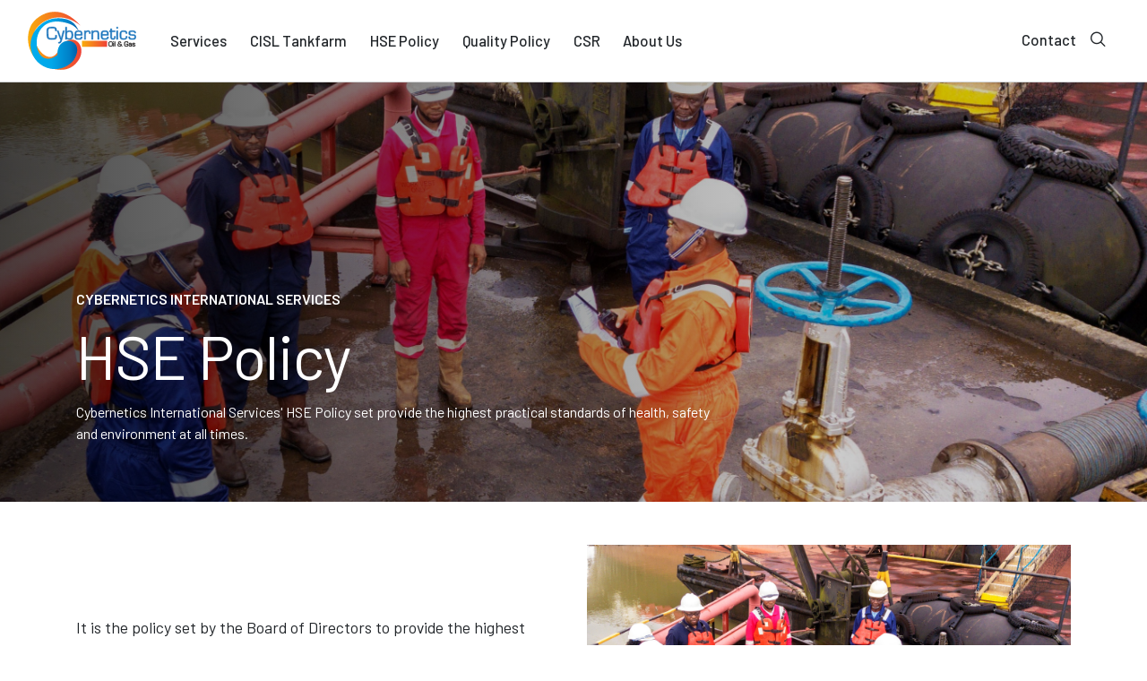

--- FILE ---
content_type: text/html; charset=UTF-8
request_url: https://cyberneticsoil.com/hse-policy/
body_size: 64697
content:

<!doctype html>
<html lang="lang="en-US"">
    <head>
        <meta charset="UTF-8">
        <meta name="viewport" content="width=device-width, initial-scale=1, shrink-to-fit=no">
        <meta name="developer" content="itbey | itbey.com">      
        <meta name='robots' content='index, follow, max-image-preview:large, max-snippet:-1, max-video-preview:-1' />

	<!-- This site is optimized with the Yoast SEO plugin v23.5 - https://yoast.com/wordpress/plugins/seo/ -->
	<title>HSE Policy - Cybernetics International Services Ltd.</title>
	<link rel="canonical" href="https://cyberneticsoil.com/hse-policy/" />
	<meta property="og:locale" content="en_US" />
	<meta property="og:type" content="article" />
	<meta property="og:title" content="HSE Policy - Cybernetics International Services Ltd." />
	<meta property="og:description" content="[vc_row css=&#8221;.vc_custom_1433128537128{margin-bottom: 50px !important;}&#8221;][vc_column width=&#8221;1/2&#8243;][vc_column_text][/vc_column_text][/vc_column][vc_column width=&#8221;1/2&#8243;][vc_custom_heading text=&#8221;HSE policies&#8221; font_container=&#8221;tag:h2|font_size:20|text_align:left&#8221; el_class=&#8221;heading-title-3&#8243;][vc_column_text]It is the policy set by the Board of Directors to..." />
	<meta property="og:url" content="https://cyberneticsoil.com/hse-policy/" />
	<meta property="og:site_name" content="Cybernetics International Services Ltd." />
	<meta property="article:modified_time" content="2021-09-02T18:14:01+00:00" />
	<meta property="og:image" content="https://cyberneticsoil.com/wp-content/uploads/2021/09/safety2.jpg" />
	<meta property="og:image:width" content="2716" />
	<meta property="og:image:height" content="1528" />
	<meta property="og:image:type" content="image/jpeg" />
	<meta name="twitter:card" content="summary_large_image" />
	<meta name="twitter:label1" content="Est. reading time" />
	<meta name="twitter:data1" content="1 minute" />
	<script type="application/ld+json" class="yoast-schema-graph">{"@context":"https://schema.org","@graph":[{"@type":"WebPage","@id":"https://cyberneticsoil.com/hse-policy/","url":"https://cyberneticsoil.com/hse-policy/","name":"HSE Policy - Cybernetics International Services Ltd.","isPartOf":{"@id":"https://cyberneticsoil.com/#website"},"primaryImageOfPage":{"@id":"https://cyberneticsoil.com/hse-policy/#primaryimage"},"image":{"@id":"https://cyberneticsoil.com/hse-policy/#primaryimage"},"thumbnailUrl":"https://cyberneticsoil.com/wp-content/uploads/2021/09/safety2.jpg","datePublished":"2015-03-10T02:45:13+00:00","dateModified":"2021-09-02T18:14:01+00:00","breadcrumb":{"@id":"https://cyberneticsoil.com/hse-policy/#breadcrumb"},"inLanguage":"en-US","potentialAction":[{"@type":"ReadAction","target":["https://cyberneticsoil.com/hse-policy/"]}]},{"@type":"ImageObject","inLanguage":"en-US","@id":"https://cyberneticsoil.com/hse-policy/#primaryimage","url":"https://cyberneticsoil.com/wp-content/uploads/2021/09/safety2.jpg","contentUrl":"https://cyberneticsoil.com/wp-content/uploads/2021/09/safety2.jpg","width":2716,"height":1528},{"@type":"BreadcrumbList","@id":"https://cyberneticsoil.com/hse-policy/#breadcrumb","itemListElement":[{"@type":"ListItem","position":1,"name":"Home","item":"https://cyberneticsoil.com/"},{"@type":"ListItem","position":2,"name":"HSE Policy"}]},{"@type":"WebSite","@id":"https://cyberneticsoil.com/#website","url":"https://cyberneticsoil.com/","name":"Cybernetics International Services Ltd.","description":"The Power behind you","publisher":{"@id":"https://cyberneticsoil.com/#organization"},"potentialAction":[{"@type":"SearchAction","target":{"@type":"EntryPoint","urlTemplate":"https://cyberneticsoil.com/?s={search_term_string}"},"query-input":{"@type":"PropertyValueSpecification","valueRequired":true,"valueName":"search_term_string"}}],"inLanguage":"en-US"},{"@type":"Organization","@id":"https://cyberneticsoil.com/#organization","name":"Cybernetics International Services Ltd.","url":"https://cyberneticsoil.com/","logo":{"@type":"ImageObject","inLanguage":"en-US","@id":"https://cyberneticsoil.com/#/schema/logo/image/","url":"https://cyberneticsoil.com/wp-content/uploads/2016/09/cybernetics_logo.jpg","contentUrl":"https://cyberneticsoil.com/wp-content/uploads/2016/09/cybernetics_logo.jpg","width":554,"height":305,"caption":"Cybernetics International Services Ltd."},"image":{"@id":"https://cyberneticsoil.com/#/schema/logo/image/"}}]}</script>
	<!-- / Yoast SEO plugin. -->


<link rel='dns-prefetch' href='//code.jquery.com' />
<link rel='dns-prefetch' href='//cdn.jsdelivr.net' />
<link rel='dns-prefetch' href='//cdnjs.cloudflare.com' />
<link rel='dns-prefetch' href='//cdn-uicons.flaticon.com' />
<link rel="alternate" type="application/rss+xml" title="Cybernetics International Services Ltd. &raquo; Feed" href="https://cyberneticsoil.com/feed/" />
		<!-- This site uses the Google Analytics by MonsterInsights plugin v9.11.1 - Using Analytics tracking - https://www.monsterinsights.com/ -->
							<script src="//www.googletagmanager.com/gtag/js?id=G-TXXY3ERYT0"  data-cfasync="false" data-wpfc-render="false" type="text/javascript" async></script>
			<script data-cfasync="false" data-wpfc-render="false" type="text/javascript">
				var mi_version = '9.11.1';
				var mi_track_user = true;
				var mi_no_track_reason = '';
								var MonsterInsightsDefaultLocations = {"page_location":"https:\/\/cyberneticsoil.com\/hse-policy\/"};
								if ( typeof MonsterInsightsPrivacyGuardFilter === 'function' ) {
					var MonsterInsightsLocations = (typeof MonsterInsightsExcludeQuery === 'object') ? MonsterInsightsPrivacyGuardFilter( MonsterInsightsExcludeQuery ) : MonsterInsightsPrivacyGuardFilter( MonsterInsightsDefaultLocations );
				} else {
					var MonsterInsightsLocations = (typeof MonsterInsightsExcludeQuery === 'object') ? MonsterInsightsExcludeQuery : MonsterInsightsDefaultLocations;
				}

								var disableStrs = [
										'ga-disable-G-TXXY3ERYT0',
									];

				/* Function to detect opted out users */
				function __gtagTrackerIsOptedOut() {
					for (var index = 0; index < disableStrs.length; index++) {
						if (document.cookie.indexOf(disableStrs[index] + '=true') > -1) {
							return true;
						}
					}

					return false;
				}

				/* Disable tracking if the opt-out cookie exists. */
				if (__gtagTrackerIsOptedOut()) {
					for (var index = 0; index < disableStrs.length; index++) {
						window[disableStrs[index]] = true;
					}
				}

				/* Opt-out function */
				function __gtagTrackerOptout() {
					for (var index = 0; index < disableStrs.length; index++) {
						document.cookie = disableStrs[index] + '=true; expires=Thu, 31 Dec 2099 23:59:59 UTC; path=/';
						window[disableStrs[index]] = true;
					}
				}

				if ('undefined' === typeof gaOptout) {
					function gaOptout() {
						__gtagTrackerOptout();
					}
				}
								window.dataLayer = window.dataLayer || [];

				window.MonsterInsightsDualTracker = {
					helpers: {},
					trackers: {},
				};
				if (mi_track_user) {
					function __gtagDataLayer() {
						dataLayer.push(arguments);
					}

					function __gtagTracker(type, name, parameters) {
						if (!parameters) {
							parameters = {};
						}

						if (parameters.send_to) {
							__gtagDataLayer.apply(null, arguments);
							return;
						}

						if (type === 'event') {
														parameters.send_to = monsterinsights_frontend.v4_id;
							var hookName = name;
							if (typeof parameters['event_category'] !== 'undefined') {
								hookName = parameters['event_category'] + ':' + name;
							}

							if (typeof MonsterInsightsDualTracker.trackers[hookName] !== 'undefined') {
								MonsterInsightsDualTracker.trackers[hookName](parameters);
							} else {
								__gtagDataLayer('event', name, parameters);
							}
							
						} else {
							__gtagDataLayer.apply(null, arguments);
						}
					}

					__gtagTracker('js', new Date());
					__gtagTracker('set', {
						'developer_id.dZGIzZG': true,
											});
					if ( MonsterInsightsLocations.page_location ) {
						__gtagTracker('set', MonsterInsightsLocations);
					}
										__gtagTracker('config', 'G-TXXY3ERYT0', {"forceSSL":"true","link_attribution":"true"} );
										window.gtag = __gtagTracker;										(function () {
						/* https://developers.google.com/analytics/devguides/collection/analyticsjs/ */
						/* ga and __gaTracker compatibility shim. */
						var noopfn = function () {
							return null;
						};
						var newtracker = function () {
							return new Tracker();
						};
						var Tracker = function () {
							return null;
						};
						var p = Tracker.prototype;
						p.get = noopfn;
						p.set = noopfn;
						p.send = function () {
							var args = Array.prototype.slice.call(arguments);
							args.unshift('send');
							__gaTracker.apply(null, args);
						};
						var __gaTracker = function () {
							var len = arguments.length;
							if (len === 0) {
								return;
							}
							var f = arguments[len - 1];
							if (typeof f !== 'object' || f === null || typeof f.hitCallback !== 'function') {
								if ('send' === arguments[0]) {
									var hitConverted, hitObject = false, action;
									if ('event' === arguments[1]) {
										if ('undefined' !== typeof arguments[3]) {
											hitObject = {
												'eventAction': arguments[3],
												'eventCategory': arguments[2],
												'eventLabel': arguments[4],
												'value': arguments[5] ? arguments[5] : 1,
											}
										}
									}
									if ('pageview' === arguments[1]) {
										if ('undefined' !== typeof arguments[2]) {
											hitObject = {
												'eventAction': 'page_view',
												'page_path': arguments[2],
											}
										}
									}
									if (typeof arguments[2] === 'object') {
										hitObject = arguments[2];
									}
									if (typeof arguments[5] === 'object') {
										Object.assign(hitObject, arguments[5]);
									}
									if ('undefined' !== typeof arguments[1].hitType) {
										hitObject = arguments[1];
										if ('pageview' === hitObject.hitType) {
											hitObject.eventAction = 'page_view';
										}
									}
									if (hitObject) {
										action = 'timing' === arguments[1].hitType ? 'timing_complete' : hitObject.eventAction;
										hitConverted = mapArgs(hitObject);
										__gtagTracker('event', action, hitConverted);
									}
								}
								return;
							}

							function mapArgs(args) {
								var arg, hit = {};
								var gaMap = {
									'eventCategory': 'event_category',
									'eventAction': 'event_action',
									'eventLabel': 'event_label',
									'eventValue': 'event_value',
									'nonInteraction': 'non_interaction',
									'timingCategory': 'event_category',
									'timingVar': 'name',
									'timingValue': 'value',
									'timingLabel': 'event_label',
									'page': 'page_path',
									'location': 'page_location',
									'title': 'page_title',
									'referrer' : 'page_referrer',
								};
								for (arg in args) {
																		if (!(!args.hasOwnProperty(arg) || !gaMap.hasOwnProperty(arg))) {
										hit[gaMap[arg]] = args[arg];
									} else {
										hit[arg] = args[arg];
									}
								}
								return hit;
							}

							try {
								f.hitCallback();
							} catch (ex) {
							}
						};
						__gaTracker.create = newtracker;
						__gaTracker.getByName = newtracker;
						__gaTracker.getAll = function () {
							return [];
						};
						__gaTracker.remove = noopfn;
						__gaTracker.loaded = true;
						window['__gaTracker'] = __gaTracker;
					})();
									} else {
										console.log("");
					(function () {
						function __gtagTracker() {
							return null;
						}

						window['__gtagTracker'] = __gtagTracker;
						window['gtag'] = __gtagTracker;
					})();
									}
			</script>
							<!-- / Google Analytics by MonsterInsights -->
		<script type="text/javascript">
/* <![CDATA[ */
window._wpemojiSettings = {"baseUrl":"https:\/\/s.w.org\/images\/core\/emoji\/15.0.3\/72x72\/","ext":".png","svgUrl":"https:\/\/s.w.org\/images\/core\/emoji\/15.0.3\/svg\/","svgExt":".svg","source":{"concatemoji":"https:\/\/cyberneticsoil.com\/wp-includes\/js\/wp-emoji-release.min.js?ver=6.6.4"}};
/*! This file is auto-generated */
!function(i,n){var o,s,e;function c(e){try{var t={supportTests:e,timestamp:(new Date).valueOf()};sessionStorage.setItem(o,JSON.stringify(t))}catch(e){}}function p(e,t,n){e.clearRect(0,0,e.canvas.width,e.canvas.height),e.fillText(t,0,0);var t=new Uint32Array(e.getImageData(0,0,e.canvas.width,e.canvas.height).data),r=(e.clearRect(0,0,e.canvas.width,e.canvas.height),e.fillText(n,0,0),new Uint32Array(e.getImageData(0,0,e.canvas.width,e.canvas.height).data));return t.every(function(e,t){return e===r[t]})}function u(e,t,n){switch(t){case"flag":return n(e,"\ud83c\udff3\ufe0f\u200d\u26a7\ufe0f","\ud83c\udff3\ufe0f\u200b\u26a7\ufe0f")?!1:!n(e,"\ud83c\uddfa\ud83c\uddf3","\ud83c\uddfa\u200b\ud83c\uddf3")&&!n(e,"\ud83c\udff4\udb40\udc67\udb40\udc62\udb40\udc65\udb40\udc6e\udb40\udc67\udb40\udc7f","\ud83c\udff4\u200b\udb40\udc67\u200b\udb40\udc62\u200b\udb40\udc65\u200b\udb40\udc6e\u200b\udb40\udc67\u200b\udb40\udc7f");case"emoji":return!n(e,"\ud83d\udc26\u200d\u2b1b","\ud83d\udc26\u200b\u2b1b")}return!1}function f(e,t,n){var r="undefined"!=typeof WorkerGlobalScope&&self instanceof WorkerGlobalScope?new OffscreenCanvas(300,150):i.createElement("canvas"),a=r.getContext("2d",{willReadFrequently:!0}),o=(a.textBaseline="top",a.font="600 32px Arial",{});return e.forEach(function(e){o[e]=t(a,e,n)}),o}function t(e){var t=i.createElement("script");t.src=e,t.defer=!0,i.head.appendChild(t)}"undefined"!=typeof Promise&&(o="wpEmojiSettingsSupports",s=["flag","emoji"],n.supports={everything:!0,everythingExceptFlag:!0},e=new Promise(function(e){i.addEventListener("DOMContentLoaded",e,{once:!0})}),new Promise(function(t){var n=function(){try{var e=JSON.parse(sessionStorage.getItem(o));if("object"==typeof e&&"number"==typeof e.timestamp&&(new Date).valueOf()<e.timestamp+604800&&"object"==typeof e.supportTests)return e.supportTests}catch(e){}return null}();if(!n){if("undefined"!=typeof Worker&&"undefined"!=typeof OffscreenCanvas&&"undefined"!=typeof URL&&URL.createObjectURL&&"undefined"!=typeof Blob)try{var e="postMessage("+f.toString()+"("+[JSON.stringify(s),u.toString(),p.toString()].join(",")+"));",r=new Blob([e],{type:"text/javascript"}),a=new Worker(URL.createObjectURL(r),{name:"wpTestEmojiSupports"});return void(a.onmessage=function(e){c(n=e.data),a.terminate(),t(n)})}catch(e){}c(n=f(s,u,p))}t(n)}).then(function(e){for(var t in e)n.supports[t]=e[t],n.supports.everything=n.supports.everything&&n.supports[t],"flag"!==t&&(n.supports.everythingExceptFlag=n.supports.everythingExceptFlag&&n.supports[t]);n.supports.everythingExceptFlag=n.supports.everythingExceptFlag&&!n.supports.flag,n.DOMReady=!1,n.readyCallback=function(){n.DOMReady=!0}}).then(function(){return e}).then(function(){var e;n.supports.everything||(n.readyCallback(),(e=n.source||{}).concatemoji?t(e.concatemoji):e.wpemoji&&e.twemoji&&(t(e.twemoji),t(e.wpemoji)))}))}((window,document),window._wpemojiSettings);
/* ]]> */
</script>
<style id='wp-emoji-styles-inline-css' type='text/css'>

	img.wp-smiley, img.emoji {
		display: inline !important;
		border: none !important;
		box-shadow: none !important;
		height: 1em !important;
		width: 1em !important;
		margin: 0 0.07em !important;
		vertical-align: -0.1em !important;
		background: none !important;
		padding: 0 !important;
	}
</style>
<link rel='stylesheet' id='wp-block-library-css' href='https://cyberneticsoil.com/wp-includes/css/dist/block-library/style.min.css?ver=6.6.4' type='text/css' media='all' />
<style id='classic-theme-styles-inline-css' type='text/css'>
/*! This file is auto-generated */
.wp-block-button__link{color:#fff;background-color:#32373c;border-radius:9999px;box-shadow:none;text-decoration:none;padding:calc(.667em + 2px) calc(1.333em + 2px);font-size:1.125em}.wp-block-file__button{background:#32373c;color:#fff;text-decoration:none}
</style>
<style id='global-styles-inline-css' type='text/css'>
:root{--wp--preset--aspect-ratio--square: 1;--wp--preset--aspect-ratio--4-3: 4/3;--wp--preset--aspect-ratio--3-4: 3/4;--wp--preset--aspect-ratio--3-2: 3/2;--wp--preset--aspect-ratio--2-3: 2/3;--wp--preset--aspect-ratio--16-9: 16/9;--wp--preset--aspect-ratio--9-16: 9/16;--wp--preset--color--black: #000000;--wp--preset--color--cyan-bluish-gray: #abb8c3;--wp--preset--color--white: #ffffff;--wp--preset--color--pale-pink: #f78da7;--wp--preset--color--vivid-red: #cf2e2e;--wp--preset--color--luminous-vivid-orange: #ff6900;--wp--preset--color--luminous-vivid-amber: #fcb900;--wp--preset--color--light-green-cyan: #7bdcb5;--wp--preset--color--vivid-green-cyan: #00d084;--wp--preset--color--pale-cyan-blue: #8ed1fc;--wp--preset--color--vivid-cyan-blue: #0693e3;--wp--preset--color--vivid-purple: #9b51e0;--wp--preset--gradient--vivid-cyan-blue-to-vivid-purple: linear-gradient(135deg,rgba(6,147,227,1) 0%,rgb(155,81,224) 100%);--wp--preset--gradient--light-green-cyan-to-vivid-green-cyan: linear-gradient(135deg,rgb(122,220,180) 0%,rgb(0,208,130) 100%);--wp--preset--gradient--luminous-vivid-amber-to-luminous-vivid-orange: linear-gradient(135deg,rgba(252,185,0,1) 0%,rgba(255,105,0,1) 100%);--wp--preset--gradient--luminous-vivid-orange-to-vivid-red: linear-gradient(135deg,rgba(255,105,0,1) 0%,rgb(207,46,46) 100%);--wp--preset--gradient--very-light-gray-to-cyan-bluish-gray: linear-gradient(135deg,rgb(238,238,238) 0%,rgb(169,184,195) 100%);--wp--preset--gradient--cool-to-warm-spectrum: linear-gradient(135deg,rgb(74,234,220) 0%,rgb(151,120,209) 20%,rgb(207,42,186) 40%,rgb(238,44,130) 60%,rgb(251,105,98) 80%,rgb(254,248,76) 100%);--wp--preset--gradient--blush-light-purple: linear-gradient(135deg,rgb(255,206,236) 0%,rgb(152,150,240) 100%);--wp--preset--gradient--blush-bordeaux: linear-gradient(135deg,rgb(254,205,165) 0%,rgb(254,45,45) 50%,rgb(107,0,62) 100%);--wp--preset--gradient--luminous-dusk: linear-gradient(135deg,rgb(255,203,112) 0%,rgb(199,81,192) 50%,rgb(65,88,208) 100%);--wp--preset--gradient--pale-ocean: linear-gradient(135deg,rgb(255,245,203) 0%,rgb(182,227,212) 50%,rgb(51,167,181) 100%);--wp--preset--gradient--electric-grass: linear-gradient(135deg,rgb(202,248,128) 0%,rgb(113,206,126) 100%);--wp--preset--gradient--midnight: linear-gradient(135deg,rgb(2,3,129) 0%,rgb(40,116,252) 100%);--wp--preset--font-size--small: 13px;--wp--preset--font-size--medium: 20px;--wp--preset--font-size--large: 36px;--wp--preset--font-size--x-large: 42px;--wp--preset--spacing--20: 0.44rem;--wp--preset--spacing--30: 0.67rem;--wp--preset--spacing--40: 1rem;--wp--preset--spacing--50: 1.5rem;--wp--preset--spacing--60: 2.25rem;--wp--preset--spacing--70: 3.38rem;--wp--preset--spacing--80: 5.06rem;--wp--preset--shadow--natural: 6px 6px 9px rgba(0, 0, 0, 0.2);--wp--preset--shadow--deep: 12px 12px 50px rgba(0, 0, 0, 0.4);--wp--preset--shadow--sharp: 6px 6px 0px rgba(0, 0, 0, 0.2);--wp--preset--shadow--outlined: 6px 6px 0px -3px rgba(255, 255, 255, 1), 6px 6px rgba(0, 0, 0, 1);--wp--preset--shadow--crisp: 6px 6px 0px rgba(0, 0, 0, 1);}:where(.is-layout-flex){gap: 0.5em;}:where(.is-layout-grid){gap: 0.5em;}body .is-layout-flex{display: flex;}.is-layout-flex{flex-wrap: wrap;align-items: center;}.is-layout-flex > :is(*, div){margin: 0;}body .is-layout-grid{display: grid;}.is-layout-grid > :is(*, div){margin: 0;}:where(.wp-block-columns.is-layout-flex){gap: 2em;}:where(.wp-block-columns.is-layout-grid){gap: 2em;}:where(.wp-block-post-template.is-layout-flex){gap: 1.25em;}:where(.wp-block-post-template.is-layout-grid){gap: 1.25em;}.has-black-color{color: var(--wp--preset--color--black) !important;}.has-cyan-bluish-gray-color{color: var(--wp--preset--color--cyan-bluish-gray) !important;}.has-white-color{color: var(--wp--preset--color--white) !important;}.has-pale-pink-color{color: var(--wp--preset--color--pale-pink) !important;}.has-vivid-red-color{color: var(--wp--preset--color--vivid-red) !important;}.has-luminous-vivid-orange-color{color: var(--wp--preset--color--luminous-vivid-orange) !important;}.has-luminous-vivid-amber-color{color: var(--wp--preset--color--luminous-vivid-amber) !important;}.has-light-green-cyan-color{color: var(--wp--preset--color--light-green-cyan) !important;}.has-vivid-green-cyan-color{color: var(--wp--preset--color--vivid-green-cyan) !important;}.has-pale-cyan-blue-color{color: var(--wp--preset--color--pale-cyan-blue) !important;}.has-vivid-cyan-blue-color{color: var(--wp--preset--color--vivid-cyan-blue) !important;}.has-vivid-purple-color{color: var(--wp--preset--color--vivid-purple) !important;}.has-black-background-color{background-color: var(--wp--preset--color--black) !important;}.has-cyan-bluish-gray-background-color{background-color: var(--wp--preset--color--cyan-bluish-gray) !important;}.has-white-background-color{background-color: var(--wp--preset--color--white) !important;}.has-pale-pink-background-color{background-color: var(--wp--preset--color--pale-pink) !important;}.has-vivid-red-background-color{background-color: var(--wp--preset--color--vivid-red) !important;}.has-luminous-vivid-orange-background-color{background-color: var(--wp--preset--color--luminous-vivid-orange) !important;}.has-luminous-vivid-amber-background-color{background-color: var(--wp--preset--color--luminous-vivid-amber) !important;}.has-light-green-cyan-background-color{background-color: var(--wp--preset--color--light-green-cyan) !important;}.has-vivid-green-cyan-background-color{background-color: var(--wp--preset--color--vivid-green-cyan) !important;}.has-pale-cyan-blue-background-color{background-color: var(--wp--preset--color--pale-cyan-blue) !important;}.has-vivid-cyan-blue-background-color{background-color: var(--wp--preset--color--vivid-cyan-blue) !important;}.has-vivid-purple-background-color{background-color: var(--wp--preset--color--vivid-purple) !important;}.has-black-border-color{border-color: var(--wp--preset--color--black) !important;}.has-cyan-bluish-gray-border-color{border-color: var(--wp--preset--color--cyan-bluish-gray) !important;}.has-white-border-color{border-color: var(--wp--preset--color--white) !important;}.has-pale-pink-border-color{border-color: var(--wp--preset--color--pale-pink) !important;}.has-vivid-red-border-color{border-color: var(--wp--preset--color--vivid-red) !important;}.has-luminous-vivid-orange-border-color{border-color: var(--wp--preset--color--luminous-vivid-orange) !important;}.has-luminous-vivid-amber-border-color{border-color: var(--wp--preset--color--luminous-vivid-amber) !important;}.has-light-green-cyan-border-color{border-color: var(--wp--preset--color--light-green-cyan) !important;}.has-vivid-green-cyan-border-color{border-color: var(--wp--preset--color--vivid-green-cyan) !important;}.has-pale-cyan-blue-border-color{border-color: var(--wp--preset--color--pale-cyan-blue) !important;}.has-vivid-cyan-blue-border-color{border-color: var(--wp--preset--color--vivid-cyan-blue) !important;}.has-vivid-purple-border-color{border-color: var(--wp--preset--color--vivid-purple) !important;}.has-vivid-cyan-blue-to-vivid-purple-gradient-background{background: var(--wp--preset--gradient--vivid-cyan-blue-to-vivid-purple) !important;}.has-light-green-cyan-to-vivid-green-cyan-gradient-background{background: var(--wp--preset--gradient--light-green-cyan-to-vivid-green-cyan) !important;}.has-luminous-vivid-amber-to-luminous-vivid-orange-gradient-background{background: var(--wp--preset--gradient--luminous-vivid-amber-to-luminous-vivid-orange) !important;}.has-luminous-vivid-orange-to-vivid-red-gradient-background{background: var(--wp--preset--gradient--luminous-vivid-orange-to-vivid-red) !important;}.has-very-light-gray-to-cyan-bluish-gray-gradient-background{background: var(--wp--preset--gradient--very-light-gray-to-cyan-bluish-gray) !important;}.has-cool-to-warm-spectrum-gradient-background{background: var(--wp--preset--gradient--cool-to-warm-spectrum) !important;}.has-blush-light-purple-gradient-background{background: var(--wp--preset--gradient--blush-light-purple) !important;}.has-blush-bordeaux-gradient-background{background: var(--wp--preset--gradient--blush-bordeaux) !important;}.has-luminous-dusk-gradient-background{background: var(--wp--preset--gradient--luminous-dusk) !important;}.has-pale-ocean-gradient-background{background: var(--wp--preset--gradient--pale-ocean) !important;}.has-electric-grass-gradient-background{background: var(--wp--preset--gradient--electric-grass) !important;}.has-midnight-gradient-background{background: var(--wp--preset--gradient--midnight) !important;}.has-small-font-size{font-size: var(--wp--preset--font-size--small) !important;}.has-medium-font-size{font-size: var(--wp--preset--font-size--medium) !important;}.has-large-font-size{font-size: var(--wp--preset--font-size--large) !important;}.has-x-large-font-size{font-size: var(--wp--preset--font-size--x-large) !important;}
:where(.wp-block-post-template.is-layout-flex){gap: 1.25em;}:where(.wp-block-post-template.is-layout-grid){gap: 1.25em;}
:where(.wp-block-columns.is-layout-flex){gap: 2em;}:where(.wp-block-columns.is-layout-grid){gap: 2em;}
:root :where(.wp-block-pullquote){font-size: 1.5em;line-height: 1.6;}
</style>
<link rel='stylesheet' id='animate-css-css' href='https://cdnjs.cloudflare.com/ajax/libs/animate.css/4.1.1/animate.min.css?ver=4.1.1' type='text/css' media='all' />
<link rel='stylesheet' id='uicons-css-css' href='https://cdn-uicons.flaticon.com/uicons-regular-rounded/css/uicons-regular-rounded.css?ver=4.6.0' type='text/css' media='all' />
<link rel='stylesheet' id='bootstrap-css-css' href='https://cdn.jsdelivr.net/npm/bootstrap@4.6.0/dist/css/bootstrap.min.css?ver=4.6.0' type='text/css' media='all' />
<link rel='stylesheet' id='ehs-css-css' href='https://cyberneticsoil.com/wp-content/themes/cybernetics/css/main.css?ver=1.0.0' type='text/css' media='all' />
<link rel='stylesheet' id='flaticon-css-css' href='https://cyberneticsoil.com/wp-content/themes/cybernetics/font/flaticon.css?ver=1.0.0' type='text/css' media='all' />
<script type="text/javascript" src="https://cyberneticsoil.com/wp-content/plugins/google-analytics-for-wordpress/assets/js/frontend-gtag.min.js?ver=9.11.1" id="monsterinsights-frontend-script-js" async="async" data-wp-strategy="async"></script>
<script data-cfasync="false" data-wpfc-render="false" type="text/javascript" id='monsterinsights-frontend-script-js-extra'>/* <![CDATA[ */
var monsterinsights_frontend = {"js_events_tracking":"true","download_extensions":"doc,pdf,ppt,zip,xls,docx,pptx,xlsx","inbound_paths":"[{\"path\":\"\\\/go\\\/\",\"label\":\"affiliate\"},{\"path\":\"\\\/recommend\\\/\",\"label\":\"affiliate\"}]","home_url":"https:\/\/cyberneticsoil.com","hash_tracking":"false","v4_id":"G-TXXY3ERYT0"};/* ]]> */
</script>
<script type="text/javascript" src="https://cyberneticsoil.com/wp-includes/js/jquery/jquery.min.js?ver=3.7.1" id="jquery-core-js"></script>
<script type="text/javascript" src="https://cyberneticsoil.com/wp-includes/js/jquery/jquery-migrate.min.js?ver=3.4.1" id="jquery-migrate-js"></script>
<link rel="https://api.w.org/" href="https://cyberneticsoil.com/wp-json/" /><link rel="alternate" title="JSON" type="application/json" href="https://cyberneticsoil.com/wp-json/wp/v2/pages/338" /><link rel="EditURI" type="application/rsd+xml" title="RSD" href="https://cyberneticsoil.com/xmlrpc.php?rsd" />

<link rel='shortlink' href='https://cyberneticsoil.com/?p=338' />
<link rel="alternate" title="oEmbed (JSON)" type="application/json+oembed" href="https://cyberneticsoil.com/wp-json/oembed/1.0/embed?url=https%3A%2F%2Fcyberneticsoil.com%2Fhse-policy%2F" />
<link rel="alternate" title="oEmbed (XML)" type="text/xml+oembed" href="https://cyberneticsoil.com/wp-json/oembed/1.0/embed?url=https%3A%2F%2Fcyberneticsoil.com%2Fhse-policy%2F&#038;format=xml" />
<link rel="icon" href="https://cyberneticsoil.com/wp-content/uploads/2016/09/cropped-cyberfav-32x32.png" sizes="32x32" />
<link rel="icon" href="https://cyberneticsoil.com/wp-content/uploads/2016/09/cropped-cyberfav-192x192.png" sizes="192x192" />
<link rel="apple-touch-icon" href="https://cyberneticsoil.com/wp-content/uploads/2016/09/cropped-cyberfav-180x180.png" />
<meta name="msapplication-TileImage" content="https://cyberneticsoil.com/wp-content/uploads/2016/09/cropped-cyberfav-270x270.png" />
        
    </head>
    <body>
        <header class="cyber-header-alt">
            <nav class="navbar navbar-expand-lg navbar-light" id="top">
                <div class="container">
                    <a class="navbar-brand" href="https://cyberneticsoil.com/">
                        <!DOCTYPE svg PUBLIC "-//W3C//DTD SVG 1.1//EN" "http://www.w3.org/Graphics/SVG/1.1/DTD/svg11.dtd">
<!-- Creator: CorelDRAW X7 -->
<svg xmlns="http://www.w3.org/2000/svg" xml:space="preserve" width="2385px" height="1280px" version="1.1" style="shape-rendering:geometricPrecision; text-rendering:geometricPrecision; image-rendering:optimizeQuality; fill-rule:evenodd; clip-rule:evenodd"
viewBox="0 0 2385 1280"
 xmlns:xlink="http://www.w3.org/1999/xlink">
 <defs>
  <style type="text/css">
   <![CDATA[
    .sstr0 {stroke:#201E1E !important;stroke-width:8.33269 !important}
    .str1 {stroke:#1C75BC;stroke-width:8.33269}
    .ffil0 {fill:#201E1E !important}
    .fil1 {fill:#1C75BC;fill-rule:nonzero}
    .fil2 {fill:url(#id0)}
    .fil3 {fill:url(#id1)}
    .fil4 {fill:url(#id2)}
   ]]>
  </style>
  <linearGradient id="id0" gradientUnits="userSpaceOnUse" x1="4.64056" y1="640.001" x2="1179.32" y2="640.001">
   <stop offset="0" style="stop-opacity:1; stop-color:#FBB040"/>
   <stop offset="0" style="stop-opacity:1; stop-color:#F9AC0C"/>
   <stop offset="1" style="stop-opacity:1; stop-color:#EF4136"/>
   <stop offset="1" style="stop-opacity:1; stop-color:#ED2524"/>
  </linearGradient>
  <linearGradient id="id1" gradientUnits="userSpaceOnUse" x1="60.3568" y1="703.479" x2="1118.6" y2="703.479">
   <stop offset="0" style="stop-opacity:1; stop-color:#00ADEE"/>
   <stop offset="0.0784314" style="stop-opacity:1; stop-color:#00ABEC"/>
   <stop offset="0.431373" style="stop-opacity:1; stop-color:#00A8EA"/>
   <stop offset="0.811765" style="stop-opacity:1; stop-color:#0080C7"/>
   <stop offset="1" style="stop-opacity:1; stop-color:#0058A3"/>
  </linearGradient>
  <linearGradient id="id2" gradientUnits="userSpaceOnUse" xlink:href="#id0" x1="1192.36" y1="707.135" x2="1743.17" y2="707.135">
  </linearGradient>
 </defs>
 <g id="Layer_x0020_1">
  <metadata id="CorelCorpID_0Corel-Layer"/>
  <g id="_318987512">
   <path class="ffil0 sstr0" d="M1824 657l-1 0c-17,0 -28,3 -34,8 -7,5 -10,14 -10,28l0 0 0 10 0 7 0 1c0,24 3,38 7,44l0 0c5,5 18,8 38,8l0 0c20,0 32,-3 37,-8l0 0c5,-6 7,-21 7,-46l0 0c0,-23 -3,-38 -7,-43l0 0c-5,-6 -18,-9 -37,-9zm-29 91c-3,-4 -5,-16 -5,-38l0 0c0,-21 2,-34 5,-38l0 0c2,-3 12,-5 29,-5l0 0c14,0 23,1 27,5l0 0c4,3 6,10 6,21l0 0 0 10 0 7c0,22 -2,34 -4,38l0 0c-3,4 -13,5 -29,5l0 0c-17,0 -27,-1 -29,-5l0 0z"/>
   <path class="ffil0 sstr0" d="M1881 762l11 0 0 -73 -11 0 0 73zm0 -104l0 12 11 0 0 -12 -11 0z"/>
   <polygon class="ffil0 sstr0" points="1910,762 1921,762 1921,658 1910,658 "/>
   <path class="ffil0 sstr0" d="M2022 659l-1 0 0 0c-12,0 -20,2 -24,5 -5,4 -7,10 -7,20l0 0c0,7 3,13 10,18l0 0c-2,1 -3,1 -3,1l0 0c-8,2 -12,4 -15,8l0 0c-2,3 -4,10 -4,18l0 2c0,13 3,22 8,26l0 0c6,4 18,6 36,6l0 0c19,0 31,-4 35,-13l0 0 15 12 7 -8 -19 -15c1,-4 2,-9 2,-15l0 0 0 -5 -1 -3 -11 0 0 3 0 5 0 4 0 2 -39 -32 -3 -2c-4,-4 -7,-9 -7,-14l0 0c0,-6 2,-9 4,-11l0 0c3,-1 8,-2 16,-2l0 0c8,0 14,1 16,3l0 0c2,2 3,6 3,14l0 0 0 4 11 0 1 -6c0,-10 -3,-16 -7,-20l0 0c-4,-3 -12,-5 -23,-5zm-28 91c-3,-3 -4,-9 -4,-20l0 0c0,-8 1,-13 2,-15l0 0c2,-3 7,-5 15,-6l0 0 41 33c-2,8 -12,11 -28,11l0 0c-14,0 -23,-1 -26,-3l0 0z"/>
   <path class="ffil0 sstr0" d="M2169 657l-1 0 -1 0c-17,0 -29,3 -34,8l0 0c-6,5 -9,15 -9,30l0 0 0 9 0 2 0 14c0,18 2,30 8,35l0 0c5,6 17,8 35,8l0 0c20,0 32,-2 36,-6l0 0c5,-5 7,-16 7,-35l0 0c0,-5 0,-9 0,-12l0 0 -45 0 0 10 33 0c1,4 1,6 1,7l0 0c0,12 -2,19 -5,22l0 0c-3,3 -10,4 -23,4l0 0c-16,0 -27,-1 -30,-4l0 0c-4,-3 -6,-11 -6,-24l0 0 0 -15 0 -14c0,-13 2,-21 5,-24l0 0c4,-3 12,-5 26,-5l0 0c14,0 23,1 27,3l0 0c3,2 5,7 5,16l0 0 0 2 12 0 0 -4c0,-11 -3,-19 -8,-22l0 0c-5,-3 -16,-5 -33,-5z"/>
   <path class="ffil0 sstr0" d="M2222 741l0 0c0,15 9,22 27,22 13,0 21,-3 25,-9l0 0 0 0 -1 8 11 0 0 -48c0,-10 -2,-17 -6,-20l0 0c-5,-4 -13,-6 -25,-6l0 0c-11,0 -19,2 -23,5 -3,3 -5,8 -5,17l0 0 10 0 0 -2c0,-8 7,-11 20,-11l0 0c8,0 13,1 15,3l0 0c2,3 3,8 3,16l0 0 0 9 0 0c-2,-5 -10,-7 -23,-7l0 0c-11,0 -18,2 -22,5l0 0c-4,3 -6,9 -6,18zm14 11c-2,-2 -3,-6 -3,-12l0 0c0,-6 1,-10 3,-11l0 0c3,-2 8,-3 17,-3l0 0c8,0 14,1 17,3l0 0c2,2 4,6 4,12l0 0c0,9 -8,13 -23,13l0 0c-7,0 -12,0 -15,-2l0 0z"/>
   <path class="ffil0 sstr0" d="M2331 763l1 0 1 0c11,0 19,-1 23,-4l0 0c4,-3 7,-9 7,-17l0 0c0,-13 -7,-20 -20,-21l0 0 -11 0 -9 -1c-7,0 -11,-4 -11,-12l0 0c0,-5 1,-8 4,-9l0 0c2,-1 7,-2 15,-2l0 0c8,0 14,1 16,2l0 0c2,1 3,4 3,9l0 0 10 0 0 -2c0,-12 -9,-18 -29,-18l0 0c-12,0 -20,2 -24,4l0 0c-4,3 -6,8 -6,17l0 0c0,8 3,14 8,17l0 0c5,3 16,4 32,4l0 0c7,0 10,4 10,11l0 0c0,6 -1,9 -4,11l0 0c-3,2 -8,2 -17,2l0 0c-7,0 -12,0 -15,-2l0 0c-2,-2 -3,-5 -3,-10l0 0 0 -3 -11 0 0 4 0 0c0,8 2,13 6,16l0 0c5,3 13,4 24,4z"/>
   <path class="fil1 str1" d="M607 519l31 0 0 11c0,37 -7,60 -19,69 -13,9 -45,14 -95,14 -46,0 -75,-8 -87,-24 -13,-17 -19,-55 -19,-115 0,-47 2,-77 4,-89 3,-12 11,-23 24,-33 16,-11 49,-16 100,-16 35,0 58,5 70,16 12,11 18,31 18,62l0 7 -30 0 0 -8c0,-22 -4,-36 -11,-42 -7,-6 -23,-9 -48,-9 -44,0 -71,3 -80,10 -10,8 -15,28 -15,61 0,77 3,121 10,134 6,14 29,20 67,20 36,0 58,-3 67,-8 9,-6 14,-21 14,-43l-1 -17z"/>
   <path class="fil1 str1" d="M806 420l-54 201c-7,29 -16,48 -25,59 -9,10 -22,16 -40,16 -3,0 -7,-1 -13,-2l0 -23c4,1 7,1 10,1 15,1 26,-11 33,-36l6 -19c0,0 0,-3 1,-7l-10 0 -69 -190 30 0 29 85 15 42 7 21 7 21 1 0 5 -21 5 -21 11 -42 21 -85 30 0z"/>
   <path class="fil1 str1" d="M913 440c-22,0 -36,5 -44,14 -7,10 -11,28 -11,56 0,34 3,56 10,66 7,9 22,14 46,14 21,0 34,-5 41,-15 6,-9 10,-29 10,-59 0,-31 -4,-52 -10,-61 -7,-10 -20,-15 -42,-15zm-84 170l0 -272 28 0 0 106 1 1c6,-19 27,-28 62,-28 28,0 47,7 58,22 11,14 16,40 16,78 0,36 -6,61 -17,75 -11,14 -31,21 -61,21 -30,0 -49,-9 -59,-27l-1 1 1 23 -28 0z"/>
   <path class="fil1 str1" d="M1170 499l0 -9c0,-21 -3,-34 -10,-41 -7,-6 -22,-9 -44,-9 -23,0 -37,4 -44,11 -7,7 -10,23 -10,48l108 0zm0 54l29 0 0 7c0,19 -6,33 -18,41 -12,8 -33,12 -63,12 -35,0 -58,-6 -69,-19 -11,-13 -17,-40 -17,-81 0,-38 6,-63 17,-76 11,-13 32,-20 64,-20 35,0 58,6 69,17 11,11 17,35 17,71l0 15 -137 0c0,30 3,49 9,58 7,8 22,12 45,12 23,0 37,-2 44,-6 7,-4 10,-12 10,-25l0 -6z"/>
   <path class="fil1 str1" d="M1245 420l28 0 -2 22 0 0c11,-18 29,-27 55,-27 35,0 52,19 52,55l0 13 -27 0 0 -5c1,-5 1,-8 1,-10 0,-20 -11,-29 -32,-29 -31,0 -47,19 -47,57l0 114 -28 0 0 -190z"/>
   <path class="fil1 str1" d="M1405 420l27 0 -1 26 1 0c8,-19 30,-29 63,-29 27,0 46,5 56,14 9,10 14,28 14,55l0 124 -28 0 0 -121 0 -7c0,-17 -3,-28 -9,-33 -7,-6 -19,-9 -36,-9 -39,0 -59,19 -59,56l0 114 -28 0 0 -190z"/>
   <path class="fil1 str1" d="M1748 499l-1 -9c0,-21 -3,-34 -10,-41 -6,-6 -21,-9 -43,-9 -23,0 -38,4 -44,11 -7,7 -10,23 -10,48l108 0zm0 54l28 0 0 7c0,19 -6,33 -18,41 -12,8 -33,12 -63,12 -35,0 -58,-6 -69,-19 -11,-13 -16,-40 -16,-81 0,-38 5,-63 16,-76 11,-13 33,-20 65,-20 35,0 58,6 69,17 11,11 16,35 16,71l0 15 -137 0c0,30 3,49 10,58 6,8 21,12 45,12 22,0 37,-2 44,-6 6,-4 10,-12 10,-25l0 -6z"/>
   <path class="fil1 str1" d="M1921 420l0 23 -73 0 0 116c0,21 9,31 27,31 18,0 27,-9 27,-27l0 -10 0 -10 26 0 0 14c0,37 -17,56 -53,56 -37,0 -55,-16 -55,-47l0 -7 0 -116 -26 0 0 -23 26 0 0 -46 28 0 0 46 73 0z"/>
   <path class="fil1 str1" d="M1981 610l-28 0 0 -190 28 0 0 190zm0 -190zm0 -50l-28 0 0 -32 28 0 0 32z"/>
   <path class="fil1 str1" d="M2160 542l28 0 0 10c0,41 -26,61 -80,61 -34,0 -56,-6 -67,-19 -11,-13 -17,-40 -17,-80 0,-38 6,-63 17,-77 11,-13 32,-20 64,-20 31,0 52,5 63,14 11,9 17,26 17,51l-28 0 0 -5c0,-15 -3,-25 -11,-29 -7,-5 -22,-8 -43,-8 -21,0 -35,5 -41,14 -6,9 -9,30 -9,63 0,31 4,51 11,60 6,9 22,13 47,13 22,0 35,-3 41,-9 6,-5 8,-19 8,-39z"/>
   <path class="fil1 str1" d="M2375 470l-28 0c0,-14 -3,-22 -8,-25 -6,-3 -19,-5 -42,-5 -20,0 -34,2 -39,5 -6,4 -8,12 -8,25 0,19 9,29 28,30l22 1 29 2c34,2 51,20 51,54 0,21 -5,36 -17,44 -11,8 -32,12 -62,12 -32,0 -53,-4 -65,-11 -12,-8 -17,-22 -17,-42l0 -10 29 0 0 9c0,12 3,20 9,25 7,4 19,6 38,6 23,0 38,-2 45,-7 7,-4 11,-13 11,-27 0,-20 -9,-30 -27,-30 -43,0 -70,-4 -84,-11 -13,-7 -20,-22 -20,-45 0,-21 6,-35 16,-42 11,-7 32,-11 63,-11 51,0 76,15 76,46l0 7z"/>
   <path class="fil2" d="M68 309c-141,295 -37,657 218,830l0 0c0,0 464,303 759,14l0 0c344,-337 -47,-803 -341,-353l0 0c-210,500 -654,-82 -548,-381l0 0c114,-208 531,-475 999,-117l0 0c-196,-222 -391,-300 -562,-300l0 0c-262,0 -466,184 -525,307l0 0z"/>
   <path class="fil3" d="M177 395c-184,231 -146,567 85,751l0 0c231,184 567,147 751,-84l0 0c298,-482 -393,-590 -359,-110l0 0c-303,227 -484,-49 -456,-325l0 0c26,-255 231,-511 685,-370l0 0c99,32 159,68 236,166l0 0c-34,-80 -93,-198 -249,-251l0 0c-70,-18 -138,-28 -203,-28l0 0c-188,0 -353,79 -490,251l0 0z"/>
   <polygon class="fil4" points="1743,641 1192,641 1192,773 1743,773 "/>
  </g>
 </g>
</svg>
                    </a>
                    <span class="_mobile search-btn ml-auto">
                        <i class="fi-rr-search"></i>
                    </span>
                    <button class="navbar-toggler" type="button" data-toggle="collapse" data-target="#navbarNavDropdown" aria-controls="navbarNavDropdown" aria-expanded="false" aria-label="Toggle navigation">
                        <i class="fi-rr-menu-burger"></i>
                    </button>
                    <div class="collapse navbar-collapse" id="navbarNavDropdown">
                        <ul class="navbar-nav mr-auto">
                            <li class="nav-item">
                                <a class="nav-link" href="https://cyberneticsoil.com/services">Services</a>
                            </li>
                            <li class="nav-item">
                                <a class="nav-link" href="https://cyberneticsoil.com/tankfarm">CISL Tankfarm</a>
                            </li>
                            <li class="nav-item">
                                <a class="nav-link" href="https://cyberneticsoil.com/hse-policy">HSE Policy</a>
                            </li>
                            <li class="nav-item">
                                <a class="nav-link" href="https://cyberneticsoil.com/quality-policy">Quality Policy</a>
                            </li>
                            <li class="nav-item">
                                <a class="nav-link" href="https://cyberneticsoil.com/csr">CSR</a>
                            </li>
                            <li class="nav-item">
                                <a class="nav-link" href="https://cyberneticsoil.com/about">About Us</a>
                            </li>
                        </ul>
                        <ul class="navbar-nav">
                            <li class="nav-item">
                                <a class="nav-link" href="https://cyberneticsoil.com/contact">Contact</a>
                            </li>
                            <li class="nav-item">
                                <a class="nav-link _desktop search-btn"><i class="fi-rr-search"></i></a>
                            </li>
                        </ul>
                    </div>
                </div>
            </nav>
            <div class="cyber-search">
                <div class="container _arrow_close">
                    <button class="btn _close"><i class="fi-rr-cross"></i></button>
                </div>
                <div class="cyber-section bg-cyber-grey">
                    <div class="container">
                        <form method="get" action="https://cyberneticsoil.com/">
                            <div class="_icon d-flex"><i class="fi-rr-search my-auto"></i></div>
                            <input class="form-control" type="search" name="s" placeholder="Search">
                            <button type="submit" class="btn"><span class="d-none d-md-inline-block">Search</span> <i class="fi-rr-arrow-right"></i></button>
                        </form>
                    </div>
                    <div class="container _links mt-5 mb-4">
                        <p class="_desc font-weight-bold">MOST SEARCHED</p>
                        <div class="row">
                            <div class="col-12">
                                <ul class="nav">
                                    <li class="nav-item">
                                        <a class="nav-link pl-0" href="https://cyberneticsoil.com/media-centre">Latest News</a>
                                    </li>
                                    <li class="nav-item">
                                        <a class="nav-link" href="https://cyberneticsoil.com/about/team">Management Team</a>
                                    </li>
                                    <li class="nav-item">
                                        <a class="nav-link" href="https://cyberneticsoil.com/contact">Contact</a>
                                    </li>
                                    <li class="nav-item">
                                        <a class="nav-link" href="https://cyberneticsoil.com/service/jet-a1-aviation-fuel-supply/">Aviation Fuel</a>
                                    </li>
                                </ul>
                            </div>
                        </div>
                    </div>
                </div>
            </div>
        </header>
    <div class="cyber-pagetitle bg-cyber-img d-flex" style="background-image: url('https://cyberneticsoil.com/wp-content/uploads/2021/09/safety2.jpg');">
        <div class="bg-trans"></div>
        <div class="container align-self-end">
            <div class="row">
                <div class="col-md-8 col-12">
                    <p class="_pre">Cybernetics International Services</p>
                    <h1 class="_title">HSE Policy</h1>
                    <p class="_desc">Cybernetics International Services' HSE Policy set provide the highest practical standards of health, safety and environment at all times.</p>
                </div>
            </div>
        </div>
    </div>

    <div class="cyber-section">
        <div class="container">
            <div class="row">
                <div class="col-md-6 col-12 m-auto text-md">
                    <p>It is the policy set by the Board of Directors to provide the highest practical standards of health, safety and environment at all times. We always ensure that we provide a safe and healthy working condition for all employees, and also ensure that our operations do not have adverse effect on the health and safety of third parties as well.</p>
                </div>
                <div class="col-md-6 col-12">
                    <div id="tk-cyber-carousel-indicator" class="cyber-carousel carousel slide" data-ride="carousel">
                        <ol class="carousel-indicators">
                            <li data-target="#tk-cyber-carousel-indicator" data-slide-to="0" class="active"></li>
                            <li data-target="#tk-cyber-carousel-indicator" data-slide-to="1"></li>
                            <li data-target="#tk-cyber-carousel-indicator" data-slide-to="2"></li>
                            <li data-target="#tk-cyber-carousel-indicator" data-slide-to="3"></li>
                        </ol>
                        <div class="carousel-inner">
                            <div class="carousel-item active">
                                <img src="http://cyberneticsoil.com/wp-content/uploads/2021/09/safety2.jpg" class="d-block w-100" alt="...">
                            </div>
                            <div class="carousel-item">
                                <img src="http://cyberneticsoil.com/wp-content/uploads/2021/09/safety3.jpg" class="d-block w-100" alt="...">
                            </div>
                            <div class="carousel-item">
                                <img src="http://cyberneticsoil.com/wp-content/uploads/2021/09/safety4.jpg" class="d-block w-100" alt="...">
                            </div>
                            <div class="carousel-item">
                                <img src="http://cyberneticsoil.com/wp-content/uploads/2021/09/safety5.jpg" class="d-block w-100" alt="...">
                            </div>
                        </div>
                        <a class="carousel-control-prev" href="#tk-cyber-carousel-indicator" role="button" data-slide="prev">
                            <i class="fi-rr-angle-left"></i>
                            <span class="sr-only">Previous</span>
                        </a>
                        <a class="carousel-control-next" href="#tk-cyber-carousel-indicator" role="button" data-slide="next">
                            <i class="fi-rr-angle-right"></i>
                            <span class="sr-only">Next</span>
                        </a>
                    </div>
                </div>
            </div>
        </div>
    </div>

    <div class="cyber-section cyber-hse-statement bg-cyber-grey">
        <div class="container">
            <div class="row">
                <div class="col-12">
                    <h2 class="_title">HSE Statement</h2>
                </div>
                <div class="col-12">
                    <div class="_statement">
                        <div class="row">
                            <div class="col-md-2 col-12 bg-cyber-grey" style="background: #ef4631;">
                                <div class="_icon m-auto">
                                    <i class="flaticon-worker"></i>
                                </div>
                            </div>
                            <div class="col-md-10 col-12 bg-cyber-blue" style="background: #fbab14;">
                                <p class="_desc">Cybernetics International Services Limited recognizes Health and Safety as a vital part of every operation
                                    hence our “Safety First” approach. We are committed to providing a safe work environment, protecting the
                                    health and safety of all persons in the workplace such as employees, contractors, visitors and stakeholders.</p>
                            </div>
                        </div>
                    </div>
                    <div class="_statement">
                        <div class="row">
                            <div class="col-md-2 col-12 bg-cyber-grey" style="background: #585570;">
                                <div class="_icon">
                                    <i class="flaticon-healthcare"></i>
                                </div>
                            </div>
                            <div class="col-md-10 col-12 bg-cyber-blue" style="background: #c8c5e2;">
                                <p class="_desc">We endeavour to comply with all applicable legal requirements and strive continually to improve our Health
                                    and Safety performance by developing policies, programs and procedures appropriate to the nature and scale
                                    of our operations. Our established and documented HSE policies are fundamental in guiding all our activities
                                    and provide the framework for setting and reviewing HSE objectives.</p>
                            </div>
                        </div>
                    </div>
                    <div class="_statement">
                        <div class="row">
                            <div class="col-md-2 col-12 bg-cyber-grey" style="background: #51a8b1;">
                                <div class="_icon">
                                    <i class="flaticon-shield"></i>
                                </div>
                            </div>
                            <div class="col-md-10 col-12 bg-cyber-blue" style="background: #cce7d4;">
                                <p class="_desc">CISL subscribes to the principle that all incidents can be prevented, and we believe that ZERO accidents,
                                    injuries, and environmental releases are attainable. We recognise that under some conditions we share a
                                    primary duty of care with other stakeholders regarding our workers and therefore we are committed to
                                    consult, cooperate and coordinate with them to produce the required health and safety outcomes.
                                    </p>
                            </div>
                        </div>
                    </div>
                    <div class="_statement">
                        <div class="row">
                            <div class="col-md-2 col-12 bg-cyber-grey" style="background: #a8cf45;">
                                <div class="_icon">
                                    <i class="flaticon-alert"></i>
                                </div>
                            </div>
                            <div class="col-md-10 col-12 bg-cyber-blue" style="background: #d2e28b;">
                                <p class="_desc">The provision of “Quality” products and service is a part of our core business value and vital to our continued
                                    success, but safety will never be compromised for it. The wellbeing of our people is at the heart of everything
                                    we do, and our most important objective is that every person goes home safe to their families at the end of
                                    each workday.</p>
                            </div>
                        </div>
                    </div>
                </div>
            </div>
        </div>
    </div>

    <div class="cyber-section cyber-promise bg-cyber-img" style="background-image: url(http://cyberneticsoil.com/wp-content/uploads/2021/09/team-tf2.jpg); background-position: top;">
    <div class="bg-overlay"></div>
    <div class="container">
        <div class="row">
            <div class="col-md-8 col-12">
                <div class="_promise">
                    <p class="_pre">Why Patronise us?</p>
                    <h2 class="_title">Our Promise</h2>
                    <p>Our privately owned tank farm enables us to offer our clients competitive pricing and constant supply of petroleum products. Performance, professionalism and integrity are the cornerstones of our company.</p>
                    <a class="btn cyber-btn" href="our-promise">Learn More <i class="fi-rr-arrow-right"></i></a>
                    <a class="btn text-white cyber-naked-btn" href="contact">Contact Us <i class="fi-rr-arrow-right"></i></a>    
                </div>
            </div>
        </div>
    </div>
</div>
        
        <footer>
            <div class="cyber-bookmark">
                <div class="container">
                    <div class="row">
                        <div class="col-md-8 col-12">
                            <ul class="nav">
                                <li class="nav-item">
                                    <a class="nav-link" href="https://cyberneticsoil.com/about">About Us</a>
                                </li>
                                <li class="nav-item">
                                    <a class="nav-link" href="https://cyberneticsoil.com/tankfarm">Tankfarm</a>
                                </li>
                                <li class="nav-item">
                                    <a class="nav-link" href="https://cyberneticsoil.com/hse-policy">HSE Policy</a>
                                </li>
                                <li class="nav-item">
                                    <a class="nav-link" href="https://cyberneticsoil.com/media-centre">Media Centre</a>
                                </li>
                                <li class="nav-item">
                                    <a class="nav-link" href="https://cyberneticsoil.com/contact">Contact Us</a>
                                </li>
                            </ul>
                        </div>
                        <div class="col-md-4 col-12 d-md-flex align-items-center justify-content-md-end">
                            <div class="socials">
                                <a href="https://x.com/cisl_oil" target="_blank">
                                    <svg xmlns="http://www.w3.org/2000/svg" width="32" height="32" viewBox="0 0 32 32"><path d="M18.42,14.009L27.891,3h-2.244l-8.224,9.559L10.855,3H3.28l9.932,14.455L3.28,29h2.244l8.684-10.095,6.936,10.095h7.576l-10.301-14.991h0Zm-3.074,3.573l-1.006-1.439L6.333,4.69h3.447l6.462,9.243,1.006,1.439,8.4,12.015h-3.447l-6.854-9.804h0Z"></path></svg>
                                </a>
                                <a href="https://www.facebook.com/profile.php?id=61563934381542" target="_blank">
                                    <svg xmlns="http://www.w3.org/2000/svg" width="32" height="32" viewBox="0 0 32 32"><path d="M16,2c-7.732,0-14,6.268-14,14,0,6.566,4.52,12.075,10.618,13.588v-9.31h-2.887v-4.278h2.887v-1.843c0-4.765,2.156-6.974,6.835-6.974,.887,0,2.417,.174,3.043,.348v3.878c-.33-.035-.904-.052-1.617-.052-2.296,0-3.183,.87-3.183,3.13v1.513h4.573l-.786,4.278h-3.787v9.619c6.932-.837,12.304-6.74,12.304-13.897,0-7.732-6.268-14-14-14Z"></path></svg>                                
                                </a>
                            </div>
                            <div class="_scroll2top">
                                <a>Scroll to top <i class="fi-rr-arrow-small-up"></i></a>
                            </div>
                        </div>
                    </div>
                </div>
            </div>
            <div class="cyber-copyright">
                <div class="container">
                    <div class="row">
                        <div class="col-md-2 col-12 _brand">
                            <!DOCTYPE svg PUBLIC "-//W3C//DTD SVG 1.1//EN" "http://www.w3.org/Graphics/SVG/1.1/DTD/svg11.dtd">
<!-- Creator: CorelDRAW X7 -->
<svg xmlns="http://www.w3.org/2000/svg" xml:space="preserve" width="2385px" height="1280px" version="1.1" style="shape-rendering:geometricPrecision; text-rendering:geometricPrecision; image-rendering:optimizeQuality; fill-rule:evenodd; clip-rule:evenodd"
viewBox="0 0 2385 1280"
 xmlns:xlink="http://www.w3.org/1999/xlink">
 <defs>
  <style type="text/css">
   <![CDATA[
    .str0 {stroke:#FEFEFE;stroke-width:8.33269}
    .str0-alt {stroke:#000000;stroke-width:8.33269}
    .str1 {stroke:#1C75BC;stroke-width:8.33269}
    .fil0 {fill:#FEFEFE}
    .fil0-alt {fill:#000000}
    .fil1 {fill:#1C75BC;fill-rule:nonzero}
    .fil2 {fill:url(#id0)}
    .fil3 {fill:url(#id1)}
    .fil4 {fill:url(#id2)}
   ]]>
  </style>
  <linearGradient id="id0" gradientUnits="userSpaceOnUse" x1="4.64056" y1="640.001" x2="1179.32" y2="640.001">
   <stop offset="0" style="stop-opacity:1; stop-color:#FBB040"/>
   <stop offset="0" style="stop-opacity:1; stop-color:#F9AC0C"/>
   <stop offset="1" style="stop-opacity:1; stop-color:#EF4136"/>
   <stop offset="1" style="stop-opacity:1; stop-color:#ED2524"/>
  </linearGradient>
  <linearGradient id="id1" gradientUnits="userSpaceOnUse" x1="60.3568" y1="703.479" x2="1118.6" y2="703.479">
   <stop offset="0" style="stop-opacity:1; stop-color:#00ADEE"/>
   <stop offset="0.0784314" style="stop-opacity:1; stop-color:#00ABEC"/>
   <stop offset="0.431373" style="stop-opacity:1; stop-color:#00A8EA"/>
   <stop offset="0.811765" style="stop-opacity:1; stop-color:#0080C7"/>
   <stop offset="1" style="stop-opacity:1; stop-color:#0058A3"/>
  </linearGradient>
  <linearGradient id="id2" gradientUnits="userSpaceOnUse" xlink:href="#id0" x1="1192.36" y1="707.135" x2="1743.17" y2="707.135">
  </linearGradient>
 </defs>
 <g id="Layer_x0020_1">
  <metadata id="CorelCorpID_0Corel-Layer"/>
  <path class="fil0 str0" d="M1824 657l-1 0c-17,0 -28,3 -34,8 -7,5 -10,14 -10,28l0 0 0 10 0 7 0 1c0,24 3,38 7,44l0 0c5,5 18,8 38,8l0 0c20,0 32,-3 37,-8l0 0c5,-6 7,-21 7,-46l0 0c0,-23 -3,-38 -7,-43l0 0c-5,-6 -18,-9 -37,-9zm-29 91c-3,-4 -5,-16 -5,-38l0 0c0,-21 2,-34 5,-38l0 0c2,-3 12,-5 29,-5l0 0c14,0 23,1 27,5l0 0c4,3 6,10 6,21l0 0 0 10 0 7c0,22 -2,34 -4,38l0 0c-3,4 -13,5 -29,5l0 0c-17,0 -27,-1 -29,-5l0 0z"/>
  <path class="fil0 str0" d="M1881 762l11 0 0 -73 -11 0 0 73zm0 -104l0 12 11 0 0 -12 -11 0z"/>
  <polygon class="fil0 str0" points="1910,762 1921,762 1921,658 1910,658 "/>
  <path class="fil0 str0" d="M2022 659l-1 0 0 0c-12,0 -20,2 -24,5 -5,4 -7,10 -7,20l0 0c0,7 3,13 10,18l0 0c-2,1 -3,1 -3,1l0 0c-8,2 -12,4 -15,8l0 0c-2,3 -4,10 -4,18l0 2c0,13 3,22 8,26l0 0c6,4 18,6 36,6l0 0c19,0 31,-4 35,-13l0 0 15 12 7 -8 -19 -15c1,-4 2,-9 2,-15l0 0 0 -5 -1 -3 -11 0 0 3 0 5 0 4 0 2 -39 -32 -3 -2c-4,-4 -7,-9 -7,-14l0 0c0,-6 2,-9 4,-11l0 0c3,-1 8,-2 16,-2l0 0c8,0 14,1 16,3l0 0c2,2 3,6 3,14l0 0 0 4 11 0 1 -6c0,-10 -3,-16 -7,-20l0 0c-4,-3 -12,-5 -23,-5zm-28 91c-3,-3 -4,-9 -4,-20l0 0c0,-8 1,-13 2,-15l0 0c2,-3 7,-5 15,-6l0 0 41 33c-2,8 -12,11 -28,11l0 0c-14,0 -23,-1 -26,-3l0 0z"/>
  <path class="fil0 str0" d="M2169 657l-1 0 -1 0c-17,0 -29,3 -34,8l0 0c-6,5 -9,15 -9,30l0 0 0 9 0 2 0 14c0,18 2,30 8,35l0 0c5,6 17,8 35,8l0 0c20,0 32,-2 36,-6l0 0c5,-5 7,-16 7,-35l0 0c0,-5 0,-9 0,-12l0 0 -45 0 0 10 33 0c1,4 1,6 1,7l0 0c0,12 -2,19 -5,22l0 0c-3,3 -10,4 -23,4l0 0c-16,0 -27,-1 -30,-4l0 0c-4,-3 -6,-11 -6,-24l0 0 0 -15 0 -14c0,-13 2,-21 5,-24l0 0c4,-3 12,-5 26,-5l0 0c14,0 23,1 27,3l0 0c3,2 5,7 5,16l0 0 0 2 12 0 0 -4c0,-11 -3,-19 -8,-22l0 0c-5,-3 -16,-5 -33,-5z"/>
  <path class="fil0 str0" d="M2222 741l0 0c0,15 9,22 27,22 13,0 21,-3 25,-9l0 0 0 0 -1 8 11 0 0 -48c0,-10 -2,-17 -6,-20l0 0c-5,-4 -13,-6 -25,-6l0 0c-11,0 -19,2 -23,5 -3,3 -5,8 -5,17l0 0 10 0 0 -2c0,-8 7,-11 20,-11l0 0c8,0 13,1 15,3l0 0c2,3 3,8 3,16l0 0 0 9 0 0c-2,-5 -10,-7 -23,-7l0 0c-11,0 -18,2 -22,5l0 0c-4,3 -6,9 -6,18zm14 11c-2,-2 -3,-6 -3,-12l0 0c0,-6 1,-10 3,-11l0 0c3,-2 8,-3 17,-3l0 0c8,0 14,1 17,3l0 0c2,2 4,6 4,12l0 0c0,9 -8,13 -23,13l0 0c-7,0 -12,0 -15,-2l0 0z"/>
  <path class="fil0 str0" d="M2331 763l1 0 1 0c11,0 19,-1 23,-4l0 0c4,-3 7,-9 7,-17l0 0c0,-13 -7,-20 -20,-21l0 0 -11 0 -9 -1c-7,0 -11,-4 -11,-12l0 0c0,-5 1,-8 4,-9l0 0c2,-1 7,-2 15,-2l0 0c8,0 14,1 16,2l0 0c2,1 3,4 3,9l0 0 10 0 0 -2c0,-12 -9,-18 -29,-18l0 0c-12,0 -20,2 -24,4l0 0c-4,3 -6,8 -6,17l0 0c0,8 3,14 8,17l0 0c5,3 16,4 32,4l0 0c7,0 10,4 10,11l0 0c0,6 -1,9 -4,11l0 0c-3,2 -8,2 -17,2l0 0c-7,0 -12,0 -15,-2l0 0c-2,-2 -3,-5 -3,-10l0 0 0 -3 -11 0 0 4 0 0c0,8 2,13 6,16l0 0c5,3 13,4 24,4z"/>
  <path class="fil1 str1" d="M607 519l31 0 0 11c0,37 -7,60 -19,69 -13,9 -45,14 -95,14 -46,0 -75,-8 -87,-24 -13,-17 -19,-55 -19,-115 0,-47 2,-77 4,-89 3,-12 11,-23 24,-33 16,-11 49,-16 100,-16 35,0 58,5 70,16 12,11 18,31 18,62l0 7 -30 0 0 -8c0,-22 -4,-36 -11,-42 -7,-6 -23,-9 -48,-9 -44,0 -71,3 -80,10 -10,8 -15,28 -15,61 0,77 3,121 10,134 6,14 29,20 67,20 36,0 58,-3 67,-8 9,-6 14,-21 14,-43l-1 -17z"/>
  <path class="fil1 str1" d="M806 420l-54 201c-7,29 -16,48 -25,59 -9,10 -22,16 -40,16 -3,0 -7,-1 -13,-2l0 -23c4,1 7,1 10,1 15,1 26,-11 33,-36l6 -19c0,0 0,-3 1,-7l-10 0 -69 -190 30 0 29 85 15 42 7 21 7 21 1 0 5 -21 5 -21 11 -42 21 -85 30 0z"/>
  <path class="fil1 str1" d="M913 440c-22,0 -36,5 -44,14 -7,10 -11,28 -11,56 0,34 3,56 10,66 7,9 22,14 46,14 21,0 34,-5 41,-15 6,-9 10,-29 10,-59 0,-31 -4,-52 -10,-61 -7,-10 -20,-15 -42,-15zm-84 170l0 -272 28 0 0 106 1 1c6,-19 27,-28 62,-28 28,0 47,7 58,22 11,14 16,40 16,78 0,36 -6,61 -17,75 -11,14 -31,21 -61,21 -30,0 -49,-9 -59,-27l-1 1 1 23 -28 0z"/>
  <path class="fil1 str1" d="M1170 499l0 -9c0,-21 -3,-34 -10,-41 -7,-6 -22,-9 -44,-9 -23,0 -37,4 -44,11 -7,7 -10,23 -10,48l108 0zm0 54l29 0 0 7c0,19 -6,33 -18,41 -12,8 -33,12 -63,12 -35,0 -58,-6 -69,-19 -11,-13 -17,-40 -17,-81 0,-38 6,-63 17,-76 11,-13 32,-20 64,-20 35,0 58,6 69,17 11,11 17,35 17,71l0 15 -137 0c0,30 3,49 9,58 7,8 22,12 45,12 23,0 37,-2 44,-6 7,-4 10,-12 10,-25l0 -6z"/>
  <path class="fil1 str1" d="M1245 420l28 0 -2 22 0 0c11,-18 29,-27 55,-27 35,0 52,19 52,55l0 13 -27 0 0 -5c1,-5 1,-8 1,-10 0,-20 -11,-29 -32,-29 -31,0 -47,19 -47,57l0 114 -28 0 0 -190z"/>
  <path class="fil1 str1" d="M1405 420l27 0 -1 26 1 0c8,-19 30,-29 63,-29 27,0 46,5 56,14 9,10 14,28 14,55l0 124 -28 0 0 -121 0 -7c0,-17 -3,-28 -9,-33 -7,-6 -19,-9 -36,-9 -39,0 -59,19 -59,56l0 114 -28 0 0 -190z"/>
  <path class="fil1 str1" d="M1748 499l-1 -9c0,-21 -3,-34 -10,-41 -6,-6 -21,-9 -43,-9 -23,0 -38,4 -44,11 -7,7 -10,23 -10,48l108 0zm0 54l28 0 0 7c0,19 -6,33 -18,41 -12,8 -33,12 -63,12 -35,0 -58,-6 -69,-19 -11,-13 -16,-40 -16,-81 0,-38 5,-63 16,-76 11,-13 33,-20 65,-20 35,0 58,6 69,17 11,11 16,35 16,71l0 15 -137 0c0,30 3,49 10,58 6,8 21,12 45,12 22,0 37,-2 44,-6 6,-4 10,-12 10,-25l0 -6z"/>
  <path class="fil1 str1" d="M1921 420l0 23 -73 0 0 116c0,21 9,31 27,31 18,0 27,-9 27,-27l0 -10 0 -10 26 0 0 14c0,37 -17,56 -53,56 -37,0 -55,-16 -55,-47l0 -7 0 -116 -26 0 0 -23 26 0 0 -46 28 0 0 46 73 0z"/>
  <path class="fil1 str1" d="M1981 610l-28 0 0 -190 28 0 0 190zm0 -190zm0 -50l-28 0 0 -32 28 0 0 32z"/>
  <path class="fil1 str1" d="M2160 542l28 0 0 10c0,41 -26,61 -80,61 -34,0 -56,-6 -67,-19 -11,-13 -17,-40 -17,-80 0,-38 6,-63 17,-77 11,-13 32,-20 64,-20 31,0 52,5 63,14 11,9 17,26 17,51l-28 0 0 -5c0,-15 -3,-25 -11,-29 -7,-5 -22,-8 -43,-8 -21,0 -35,5 -41,14 -6,9 -9,30 -9,63 0,31 4,51 11,60 6,9 22,13 47,13 22,0 35,-3 41,-9 6,-5 8,-19 8,-39z"/>
  <path class="fil1 str1" d="M2375 470l-28 0c0,-14 -3,-22 -8,-25 -6,-3 -19,-5 -42,-5 -20,0 -34,2 -39,5 -6,4 -8,12 -8,25 0,19 9,29 28,30l22 1 29 2c34,2 51,20 51,54 0,21 -5,36 -17,44 -11,8 -32,12 -62,12 -32,0 -53,-4 -65,-11 -12,-8 -17,-22 -17,-42l0 -10 29 0 0 9c0,12 3,20 9,25 7,4 19,6 38,6 23,0 38,-2 45,-7 7,-4 11,-13 11,-27 0,-20 -9,-30 -27,-30 -43,0 -70,-4 -84,-11 -13,-7 -20,-22 -20,-45 0,-21 6,-35 16,-42 11,-7 32,-11 63,-11 51,0 76,15 76,46l0 7z"/>
  <path class="fil2" d="M68 309c-141,295 -37,657 218,830l0 0c0,0 464,303 759,14l0 0c344,-337 -47,-803 -341,-353l0 0c-210,500 -654,-82 -548,-381l0 0c114,-208 531,-475 999,-117l0 0c-196,-222 -391,-300 -562,-300l0 0c-262,0 -466,184 -525,307l0 0z"/>
  <path class="fil3" d="M177 395c-184,231 -146,567 85,751l0 0c231,184 567,147 751,-84l0 0c298,-482 -393,-590 -359,-110l0 0c-303,227 -484,-49 -456,-325l0 0c26,-255 231,-511 685,-370l0 0c99,32 159,68 236,166l0 0c-34,-80 -93,-198 -249,-251l0 0c-70,-18 -138,-28 -203,-28l0 0c-188,0 -353,79 -490,251l0 0z"/>
  <polygon class="fil4" points="1743,641 1192,641 1192,773 1743,773 "/>
 </g>
</svg>
                        </div>
                        <div class="col-md-10 col-12 m-auto">
                            <p>© Copyright 1992 - 2026 Cybernetics International Services Ltd. All Rights Reserved.</p>
                            <ul class="nav">
                                <li class="nav-item">
                                    <a class="nav-link" href="https://cyberneticsoil.com/privacy-policy">Privacy Policy</a>
                                </li>
                                <li class="nav-item">
                                    <a class="nav-link" href="https://itbey.com" title="Made with ❤️ by itbey" target="_blank" rel="nofollow">Site Credit</a>
                                </li>
                            </ul>
                        </div>
                    </div>
                </div>
            </div>
        </footer>
        
        <script type="text/javascript" src="https://code.jquery.com/jquery-3.5.1.slim.min.js?ver=3.5.1" id="jquery-slim-js-js"></script>
<script type="text/javascript" src="https://cdn.jsdelivr.net/npm/bootstrap@4.6.0/dist/js/bootstrap.bundle.min.js?ver=4.6.0" id="bootstrap-js-js"></script>
<script type="text/javascript" src="https://cyberneticsoil.com/wp-content/themes/cybernetics/scripts/main.js?ver=1.0.0" id="main-js-js"></script>
        
    </body>
</html>

--- FILE ---
content_type: text/css
request_url: https://cyberneticsoil.com/wp-content/themes/cybernetics/css/main.css?ver=1.0.0
body_size: 22477
content:
@import url('https://fonts.googleapis.com/css2?family=Barlow:wght@100;200;300;400;500;600;700;800;900&display=swap');

:root {
    --cyber-blue-dark: #08598f;
    --cyber-blue: #0b70b5;
    --cyber-red-dark: #F04734;
    --cyber-grey: #f1f2f2;
}
html {
    scroll-behavior: smooth;
}
body {
    font-family: 'Barlow', sans-serif;
}
/* .cyber-header {
    z-index: 2;
} */
.cyber-btn {
    background: var(--cyber-blue);
    border-radius: 0;
    color: #fff !important;
    margin-right: 1em;
    transition-property: all;
    transition-duration: .3s;
    transition-timing-function: ease;
}
.cyber-btn:hover {
    background: var(--cyber-blue-dark);
    box-shadow: 0 0 0 0.2rem rgb(0 123 255 / 25%);
}
.cyber-naked-btn {
    padding: 1px 0;
    border-radius: 0;
    margin-right: 1em;
}
.cyber-naked-btn.focus, .cyber-naked-btn:focus {
    outline: 0;
    box-shadow: none !important;
}
.cyber-naked-btn:hover {
    border-bottom: 1px solid;
}
.cyber-btn i, .cyber-naked-btn i, .cyber-search form button i {
    vertical-align: sub;
    margin-left: .3em;
}
.bg-cyber-blue {
    background-color: var(--cyber-blue);
}
.bg-cyber-blue-dark {
    background-color: var(--cyber-blue-dark);
}
.bg-cyber-red-dark {
    background-color: var(--cyber-red-dark);
}
.bg-cyber-grey {
    background-color: var(--cyber-grey);
}
.bg-overlay {
    /* background-image: -webkit-linear-gradient(left,#000,rgba(0,0,0,0));
    background-image: -o-linear-gradient(left,#000 0,rgba(0,0,0,0) 100%);
    background-image: -webkit-gradient(linear,left top,right top,from(#000),to(rgba(0,0,0,0)));
    background-image: linear-gradient( 90deg,#000,rgba(0,0,0,0)); */
    /* color: #000; */
    background-color: rgba(0, 0, 0, 0.8);
    width: 100%;
    height: 100%;
    position: absolute;
    left: 0;
    bottom: 0;
    opacity: .75;
}
.bg-trans {
    /* background-color: rgba(0, 0, 0, 0.8); */
    background: linear-gradient(90deg, rgba(0,0,0,0.9500175070028011) 0%, rgba(0,0,0,0.2665441176470589) 72%);
    width: 100%;
    height: 100%;
    position: absolute;
    left: 0;
    bottom: 0;
    opacity: .75;
}
.bg-blur {
    width: 100%;
    height: 100%;
    position: absolute;
    left: 0;
    bottom: 0;
    filter: blur(8px);
    -webkit-filter: blur(8px);
    background-size: cover;
    background-position: center;
    background-repeat: no-repeat;
}
/* .cyber-hero::after {
    content: "";
    opacity: .75;
    width: 100%;
    position: absolute;
    z-index: 1;
    top: 0;
    left: 0;

    background-image: -webkit-linear-gradient(left,#333,rgba(0,0,0,0));
    background-image: -o-linear-gradient(left,#333 0,rgba(0,0,0,0) 100%);
    background-image: -webkit-gradient(linear,left top,right top,from(#333),to(rgba(0,0,0,0)));
    background-image: linear-gradient( 90deg,#333,rgba(0,0,0,0));
    background-repeat: repeat-x;
    filter: progid:DXImageTransform.Microsoft.gradient(startColorstr="#{ie-hex-str(#333333)}",endColorstr="#{ie-hex-str(transparent)}",GradientType=1);
    height: 100%;
} */
.bg-cyber-img {
    background-size: cover;
    background-position: center;
    background-repeat: no-repeat;
    /* background-attachment: fixed; */
    position: relative;
}
.cyber-section {
    padding: 3em 0;
    max-width: 1920px;
    margin: auto;
}
@media (min-width: 768px) {
    .cyber-section.extra-p {
        padding: 7em 0;
    }
}
.cyber-section .text-md {
    font-size: 1.1em;
}
.cyber-section h2._title {
    font-size: 3.2em;
    font-weight: 400;
    margin-bottom: .5em;
}
@media (max-width: 767px) {
    .cyber-section h2._title {
        font-size: 2.35em;
    }
    .cyber-section .text-md {
        font-size: 1em !important;
    }
}
.cyber-section ._power {
    font-size: 2.5rem;
    font-weight: 300;
    line-height: 1.2;
}
.cyber-pagetitle {
    min-height: 65vh;
    color: white;
    padding: 3em 0
}
.cyber-pagetitle ._pre {
    text-transform: uppercase;
    font-weight: 600;
    margin: 0;
}
.cyber-pagetitle .container {
    position: relative;
}
/* .cyber-container {
    max-width: 1920px;
    width: 100%;
    padding-right: 15px;
    padding-left: 15px;
    margin-right: auto;
    margin-left: auto;
} */
.cyber-vline {
    border-left: 1px solid #e8e8e8;
    position: relative;
    right: 1.2%;
    margin-left: -3px;
    top: 0;
}
@media (max-width: 767px) {
    .cyber-vline {
        border-top: 1px solid #e8e8e8;
        border-left: none !important;
        right: 0;
        left: 0;
        width: 100%;
    }
}
.cyber-carousel .carousel-indicators li {
    height: 10px;
}
.cyber-carousel .carousel-control-next i::before, .cyber-carousel .carousel-control-prev i::before {
    font-weight: bold;
}
.cyber-header .container, .cyber-header-alt .container, footer .container {
    max-width: 1250px;
}
.cyber-header .navbar-brand, .cyber-header-alt .navbar-brand {
    margin-right: 1.5em;
}
.cyber-header .navbar-brand svg, .cyber-header-alt .navbar-brand svg {
    height: 65px;
    width: auto;
}
@media (max-width: 767px) {
    .cyber-header .navbar-brand svg, .cyber-header-alt .navbar-brand svg {
        height: 50px;
    }
    .cyber-header .navbar, .cyber-header-alt .navbar {
        padding-top: 0;
        padding-bottom: 0;
    }
}
.cyber-header .navbar {
    background: transparent;
    position: absolute;
    width: 100%;
    z-index: 3;
    /* padding: .1rem 1rem; */
}
.cyber-header .navbar._hover {
    background: #fff;
    border-bottom: 1px solid #d1d3d4;
}
.cyber-header .navbar .nav-link {
    color: #fff;
    font-size: 1.03em;
    font-weight: 500;
    cursor: pointer;
}
.cyber-header .navbar-toggler {
    border: none;
    padding-right: 0;
    color: #fff;
    border-left: 1px solid;
    border-radius: 0;
}
.cyber-header-alt .navbar-toggler {
    border: none;
    padding-right: 0;
    color: inherit;
    border-left: 1px solid;
    border-radius: 0;
}
.cyber-header-alt ._mobile.search-btn {
    padding-right: .75em;
    color: inherit;
}
.cyber-header ._mobile.search-btn {
    padding-right: .75em;
    color: #fff;
}
@media (min-width: 992px) {
    ._mobile.search-btn {
        display: none;
    }
}
@media (max-width: 991px) {
    ._desktop.search-btn {
        display: none;
    }
}
.cyber-header .navbar._hover .navbar-toggler, .cyber-header .navbar._hover ._mobile.search-btn,
.cyber-header .navbar._hover .nav-link, .cyber-header .navbar._hover .nav-link i, 
.cyber-header .navbar._hover .nav-link:hover {
    color: inherit !important;
}
.cyber-header .navbar .navbar-nav.mr-auto .nav-link, .cyber-header-alt .navbar .navbar-nav.mr-auto .nav-link {
    margin-right: .6em;
}
.cyber-header .navbar-light .navbar-nav .nav-link:focus, .cyber-header .navbar-light .navbar-nav .nav-link:hover {
    color: #fff;
}
.cyber-header .navbar .nav-link i {
    vertical-align: middle;
    color: #fff;
    margin-right: .5em;
}
.cyber-header-alt .navbar {
    background: #fff;
    border-bottom: 1px solid #d1d3d4;
    /* padding: .5rem 1rem; */
}
.cyber-header-alt .navbar .dropdown-menu {
    border-radius: 0 !important;
    border: 1px solid #d1d3d4;
    top: 160%;
}
.cyber-header-alt .navbar .nav-link {
    color: inherit;
    font-size: 1.03em;
    font-weight: 500;
    cursor: pointer;
}
.cyber-header-alt .navbar .nav-link i {
    vertical-align: middle;
    margin-right: .5em;
}
.cyber-search {
    position: absolute;
    width: 100%;
    z-index: 3;
    top: 90px;
    display: none;
}
.cyber-search ._arrow_close {
    position: relative;
}
.cyber-search ._arrow_close::before {
    border-bottom: 15px solid var(--cyber-grey);
    border-left: 15px solid rgba(0,0,0,0);
    border-right: 15px solid rgba(0,0,0,0);
    content: "";
    height: 0;
    top: -15px;
    right: 25px;
    margin-left: -6px;
    position: absolute;
    width: 0;
}
.cyber-search ._close.btn {
    position: absolute;
    right: 18px;
}
@media (max-width: 992px) {
    .cyber-search ._arrow_close::before {
        right: 53px;
    }
    .cyber-search ._close.btn {
        right: 47px;
    }
    .cyber-search ._links ul {
        display: block;
    }
    .cyber-search ._links .nav-link {
        padding-left: 0;
        font-size: 1.1em;
    }
}
@media (max-width: 767px) {
    .cyber-search {
        top: 60px;
    }
}
.cyber-search form, .cyber-search form input,
.cyber-search-result form, .cyber-search-result form input {
    width: 100%;
    position: relative;
}
.cyber-search form ._icon, .cyber-search-result form ._icon {
    position: absolute;
    top: 0;
    bottom: 0;
    left: 0;
}
.cyber-search form ._icon i::before, .cyber-search-result form ._icon i::before, .cyber-search-result form .btn i::before {
    vertical-align: middle;
}
.cyber-search form input, .cyber-search-result form input {
    background: transparent;
    border-top: none;
    border-bottom: 1px solid #ced4da;
    border-left: none;
    border-right: none;
    border-radius: 0;
    font-size: 2em;
    padding-left: 1em;
}
.cyber-search form input:focus, .cyber-search-result form input:focus {
    background: transparent;
    box-shadow: none;
    outline: none;
    border-bottom: 1px solid #ced4da;
}
.cyber-search form button, .cyber-search-result form button {
    position: absolute;
    right: 0;
    top: 0;
    bottom: 0;
    padding: 1px 0;
    border-radius: 0;
    margin-right: 1em;
}
.cyber-search form button:hover, .cyber-search-result form button:hover {
    color: var(--cyber-blue-dark);
}
.cyber-search form button:focus, .cyber-search ._close.btn:focus,
.cyber-search-result form button:focus {
    outline: none;
    box-shadow: none;
}
.cyber-search ._links .nav-link {
    color: inherit;
    /* text-decoration: underline; */
    font-size: 1.25em;
}
.cyber-hero  {
    min-height: 100vh;
    position: relative;
    overflow: hidden;
}
.cyber-hero .cyber-bg-overlay {
    /* background-color: rgba(0, 0, 0, 0.8); */
    background: linear-gradient(90deg, rgba(0,0,0,0.9192051820728291) 66%, rgba(0,0,0,0.2665441176470589) 90%);
    width: 100%;
    height: 100%;
    position: absolute;
    left: 0;
    bottom: 0;
    opacity: .75;
    z-index: 1;
}
.cyber-hero ._pre {
    text-transform: uppercase;
    color: var(--cyber-blue);
    font-weight: 600;
    letter-spacing: .2px;
    margin: 0;
}
.cyber-hero ._title, .cyber-pagetitle ._title {
    letter-spacing: -.0625rem;
    line-height: 4.7rem;
    font-size: 4.3rem;
    font-weight: 400;
    margin: .2em 0;
}
.cyber-hero ._desc {
    font-weight: 600;
    font-size: 1.1em;
    letter-spacing: .2px;
}
.cyber-hero ._action .btn {
    margin-top: 1.5em;
}
.cyber-hero video {
    position: absolute;
    top: 50%;
    left: 50%;
    min-width: 100%;
    min-height: 100%;
    width: auto;
    z-index: 0;
    -ms-transform: translateX(-50%) translateY(-50%);
    -moz-transform: translateX(-50%) translateY(-50%);
    -webkit-transform: translateX(-50%) translateY(-50%);
    transform: translateX(-50%) translateY(-50%);
}
.cyber-hero .container {
    z-index: 2;
    position: relative;
}
.cyber-hero .cyber-scroll {
    transform: rotate(90deg);
    position: absolute;
    bottom: 0;
    left: -25px;
    margin-bottom: 4em;
    z-index: 2;
    color: #fff;
}
.cyber-hero .cyber-scroll p {
    margin: 0;
}
.cyber-hero .cyber-scroll i {
    vertical-align: sub;
}
@media (max-width: 767px) {
    .cyber-hero ._title, .cyber-pagetitle ._title {
        font-size: 2em !important;
        line-height: initial !important;
    }
    .cyber-hero ._desc {
        display: none;
    }
}
@media (max-width: 992px) {
    .cyber-hero ._title, .cyber-pagetitle ._title {
        font-size: 3em;
        line-height: 1;
    }
    .cyber-hero ._desc {
        font-size: 1em;
    }
    .cyber-hero .cyber-scroll {
        left: -30px;
    }
}
.cyber-statement ._statement {
    color: #fff;
    line-height: 2.75rem;
    font-size: 2.125rem;
    text-align: center;
    padding: 2em 0;
    font-weight: 300;
}
.cyber-statement ._statement a {
    color: inherit;
    text-decoration: underline;
    text-decoration-style: dashed;
    font-weight: 600;
    display: inline-block;
    position: relative;
}
@media (max-width: 767px) {
    .cyber-statement ._statement {
        line-height: 2rem;
        font-size: 1.5rem;
        padding: 1em 0;
    }
}
/* .cyber-statement ._statement a ._info::before {
    border-bottom: 15px solid #fff;
    border-left: 15px solid rgba(0,0,0,0);
    border-right: 15px solid rgba(0,0,0,0);
    content: "";
    height: 0;
    top: -8px;
    right: 90px;
    margin-left: -6px;
    position: absolute;
    width: 0;
}
.cyber-statement ._statement a ._info {
    width: 100%;
    position: absolute;
    font-size: .5em !important;
    background: #fff;
    color: #000;
    top: 50px;
} */
.cyber-section.cyber-values {
    background-color: var(--cyber-grey);
}
.cyber-values ._value {
    border-left: 3px solid var(--cyber-blue-dark);
    padding: 1em;
    margin: 1em 0;
    background-color: white;
    
    /* transition-property: all;
    transition-duration: 3s;
    transition-timing-function: ease; */
}
.cyber-values ._value ._title {
    font-weight: 400;
    font-size: 1.3em;
    margin: 0;
}
.cyber-values ._value i::before {
    font-size: 2.4em;
    color: var(--cyber-blue-dark);
    /* font-weight: 600 !important; */
}
.cyber-values ._value ._desc {
    display: none;
}
.cyber-values ._value:hover ._desc {
    display: block;
        
    transition-property: all;
    transition-duration: 5s;
    transition-timing-function: linear;
}
.cyber-team:nth-child(even) {
    background: var(--cyber-grey);
}
.cyber-team ._person.sticky-top {
    top: 2em;
}
.cyber-team ._person {
    text-align: center;
}
.cyber-team ._person ._name {
    margin: .5em 0;
}
.cyber-contact a {
    color: inherit;
    text-decoration: underline;
}
.cyber-tankfarm ._tankfarm {
    padding: 2em;
    position: relative;
    background: rgba(241, 242, 242, 0.761);
}
.cyber-tankfarm ._tankfarm ._features {
    padding: 0 .5em;
    border-left: 3px solid var(--cyber-blue-dark);
    text-align: center;
}
.cyber-tankfarm ._tankfarm ._features i {
    font-size: 1.5em;
}
.cyber-tankfarm ._tankfarm ._features p, .cyber-tankfarm ._stores ._inst p {
    margin: 0;
}
.cyber-tankfarm ._stores {
    padding: 0;
    text-align: center;
}
.cyber-tankfarm ._stores .row > * {
    margin-top: auto;
    margin-bottom: auto;
}
.cyber-tankfarm ._stores ._inst {
    background: var(--cyber-grey);
    margin: 1em 0;
    padding: 1em .2em;
    border-bottom: 3px solid var(--cyber-blue-dark);
}
.cyber-tankfarm ._stores ._inst i {
    font-size: 3.5em;
}
.cyber-tankfarm ._stores ._inst p {
    font-weight: 600;
}
.cyber-tankfarm ._tankfarm ._action {
    margin-top: 1.5em;
}
.cyber-tankfarm ._meta, .cyber-contact ._meta {
    /* border-left: 3px solid var(--cyber-blue-dark); */
    /* padding: 1em; */
    margin: .5em;
}
.cyber-tankfarm ._meta ._title, .cyber-contact ._meta ._title {
    font-weight: 400;
    font-size: 1.3em;
}
.cyber-tankfarm ._meta ._icon, .cyber-contact ._meta ._icon {
    text-align: center;
}
.cyber-contact ._meta ._icon svg {
    height: 82px;
}
.cyber-tankfarm ._meta ._icon i::before, .cyber-contact ._meta ._icon i::before {
    font-size: 2.4em;
    /* color: var(--cyber-blue-dark); */
    /* font-weight: 600 !important; */

    /* color: #fff; */
    /* font-size: 4em; */
    text-align: center;
    line-height: 2;
}
.cyber-tankfarm ._meta ._desc, .cyber-contact ._meta ._desc {
    margin: 0.2em 0 0 0;
}
.cyber-tankfarm ._niche {
    margin: .3em 0;
}
.cyber-tankfarm ._niche i {
    font-size: 4.5em;
}
.cyber-services ._service, .cyber-posts ._post {
    margin-bottom: 1.5em;
}
.cyber-services ._service a, .cyber-posts ._post a {
    color: inherit;
}
.cyber-services ._service a:not(.cyber-naked-btn):hover, .cyber-posts ._post a:not(.cyber-naked-btn):hover {
    color: var(--cyber-blue);
}
.cyber-services ._service img, .cyber-posts ._post img {
    width: 100%;
    height: auto;
}
.cyber-services ._service ._title, .cyber-posts ._post ._title {
    margin: .4em 0;
    font-weight: 400;
}
.cyber-csr-goals ._goal {
    margin: .3em 0;
}
.cyber-csr-goals ._goal i {
    font-size: 4.5em;
}
.cyber-hse-statement ._statement {
    margin: .5em;
}
.cyber-hse-statement ._statement ._icon {
    color: #fff;
    font-size: 4em;
    text-align: center;
}
.cyber-hse-statement ._statement ._icon i::before {
    line-height: 2;
}
.cyber-hse-statement ._statement ._desc {
    margin: auto 0;
    padding: 1em;
}
.cyber-section.cyber-promise {
    background-color: var(--cyber-grey);
    position: relative;
}
/* .cyber-promise ._promise-bg {
    padding: 10em 0;
} */
.cyber-promise ._promise {
    padding: 1em 0;
    color: #fff;
}
.cyber-promise ._promise ._pre {
    text-transform: uppercase;
    color: var(--cyber-blue);
    font-weight: 700;
}
/* .cyber-about ._corporate-statement  {
    color: #fff;
    line-height: 2.75rem;
    font-size: 2.125rem;
    text-align: center;
    padding: 2em 0;
    font-weight: 300;
} */
.cyber-about ._corporate-statement {
    color: #fff;
}

footer .cyber-bookmark {
    background-color: #343a40; 
    padding: 1.5rem 0;
}
footer .cyber-bookmark .nav-item .nav-link {
    padding: .5em 1.5em .5em 0;
    color: #c7cacc;
}
/* footer .cyber-bookmark .nav-item .nav-link {
    -ms-flex-pack: center!important;
    justify-content: center!important;
} */
footer .cyber-bookmark .socials {
    text-align: center;
}
footer .cyber-bookmark .socials svg {
    height: 30px;
    width: auto;
    margin-right: 1em;
    fill: #c7cacc;
}
footer .cyber-bookmark ._scroll2top {
    text-align: right;
    padding: .5em 0;
}
footer .cyber-bookmark ._scroll2top a {
    color: #c7cacc !important;
    cursor: pointer;
}
footer .cyber-bookmark ._scroll2top a:hover {
    text-decoration: underline;
}
footer .cyber-bookmark .nav-item .nav-link::after {
    content: "▪";
    margin-left: 1.5em;
    font-family: inherit;
    color: #c7cacc;
    display: inline;
}
footer .cyber-bookmark .nav-item:last-child .nav-link::after, 
footer .cyber-copyright .nav-item:last-child .nav-link::after {
    display: none;
}
/* .footer .container {
    max-width: 1250px;
} */
@media (max-width: 767px) {
    footer .cyber-bookmark .nav-item .nav-link {
        padding: .5rem 1rem;
    }
    footer .cyber-bookmark .nav-item .nav-link::after {
        display: none;
    }
    footer .cyber-bookmark .nav, footer .cyber-copyright .nav {
        justify-content: center !important;
    }
    footer .cyber-copyright p, 
    footer .cyber-copyright .nav-item .nav-link, 
    footer .cyber-bookmark ._scroll2top {
        text-align: center !important;
    }
    footer .cyber-copyright .nav-item:last-child .nav-link {
        padding-right: 2.5em !important;
    }
    footer .cyber-copyright ._brand  {
        text-align: center;
        margin-bottom: 1em;
    }
}
footer .cyber-copyright {
    background-color: #191b1d;
    padding: 1rem 0;
}
footer .cyber-copyright ._brand svg {
    /* filter: grayscale(); */
    height: 70px;
    width: auto;
}
footer .cyber-copyright p, footer .cyber-copyright .nav-item .nav-link  {
    margin: 0;
    color: #c7cacc;
    font-size: .9em;
    text-align: right;
}
footer .cyber-copyright .nav {
    justify-content: flex-end;
}
footer .cyber-copyright .nav-item .nav-link::after {
    content: "▪";
    margin-left: 1.5em;
    font-family: inherit;
    color: #c7cacc;
    display: inline;
}
footer .cyber-copyright .nav-item:last-child .nav-link {
    padding-left: 0;
    padding-right: 0;
}

.content img, .content p img, .content .wp-caption img, .content .wp-caption {
    max-width: 100% !important;
    height: auto;
}
.content img.alignleft {
    float: left;
    margin: auto 20px 20px auto;
}
.content img.alignright {
    float: right;
    margin: auto auto 20px 20px;
}
.content p img {
    margin-bottom: 30px;
}
.content .meta p {
    font-size: 80%;
    line-height: 2;
}
.content .meta p a {
    background: #265A9B;
    color: #fff;
    padding: 3px;
    border-radius: .2rem;
}
.content .meta.video p a {
    background: #fff;
    color: #265A9B;
    padding: 3px;
    border-radius: .2rem;
}
.content p iframe {
    width: 100%;
    height: 481px;
}
@media only screen and (max-width: 768px) {
    .content p iframe {
        height: 381px;
    }
}
.content .wp-caption {
    border-bottom: 1px solid;
    margin-bottom: 30px;
}
.content .wp-caption .wp-caption-text {
    font-size: .7rem;
    padding: 7px 3px;
    margin-bottom: 0;
}
.content .wp-video, .content .wp-video .mejs-container {
    width: 100% !important;
    margin-bottom: 30px;
}

.screen-reader-text {
    display: none;
}
.pagination {
    display: inline-block;
}
.pagination .nav-links ul, .page-numbers {
    list-style: none;
    text-align: center;
    padding: 0;
}
.pagination .nav-links .page-numbers li, .page-numbers li {
    display: inline-block !important;
    margin-bottom: 1.5rem;
}
.pagination .nav-links .page-numbers li a, .page-numbers li a {
    border-radius: 0;
    padding: 12px 18px;
    letter-spacing: .1em;
    text-transform: uppercase;
    font-weight: 600;
    margin: 0 .3em;
    cursor: pointer;
    color: #212529;
    transition-property: all;
    transition-duration: .5s;
    transition-timing-function: ease;
}
.pagination .nav-links .page-numbers li a:hover, .page-numbers li a:hover {
    border-bottom: 1px solid #212529 !important;
    text-decoration: none;
}
.pagination .nav-links .page-numbers li span, .page-numbers li span {
    padding: 12px 18px;
    letter-spacing: .1em;
    border-bottom: 1px solid #212529 !important;
}

--- FILE ---
content_type: text/css
request_url: https://cyberneticsoil.com/wp-content/themes/cybernetics/font/flaticon.css?ver=1.0.0
body_size: 3135
content:
@font-face {
    font-family: "flaticon";
    src: url("./flaticon.ttf?25e40497ced391c6cdda410cfc65e993") format("truetype"),
url("./flaticon.woff?25e40497ced391c6cdda410cfc65e993") format("woff"),
url("./flaticon.woff2?25e40497ced391c6cdda410cfc65e993") format("woff2"),
url("./flaticon.eot?25e40497ced391c6cdda410cfc65e993#iefix") format("embedded-opentype"),
url("./flaticon.svg?25e40497ced391c6cdda410cfc65e993#flaticon") format("svg");
}

i[class^="flaticon-"]:before, i[class*=" flaticon-"]:before {
    font-family: flaticon !important;
    font-style: normal;
    font-weight: normal !important;
    font-variant: normal;
    text-transform: none;
    line-height: 1;
    -webkit-font-smoothing: antialiased;
    -moz-osx-font-smoothing: grayscale;
}

.flaticon-oil-barrel:before {
    content: "\f101";
}
.flaticon-oil:before {
    content: "\f102";
}
.flaticon-gas:before {
    content: "\f103";
}
.flaticon-oil-tanker:before {
    content: "\f104";
}
.flaticon-oil-tanker-1:before {
    content: "\f105";
}
.flaticon-oil-tanker-2:before {
    content: "\f106";
}
.flaticon-aeroplane:before {
    content: "\f107";
}
.flaticon-oil-1:before {
    content: "\f108";
}
.flaticon-oil-barrel-1:before {
    content: "\f109";
}
.flaticon-oil-barrel-2:before {
    content: "\f10a";
}
.flaticon-helmet:before {
    content: "\f10b";
}
.flaticon-hourglass:before {
    content: "\f10c";
}
.flaticon-time-tracking:before {
    content: "\f10d";
}
.flaticon-handshake:before {
    content: "\f10e";
}
.flaticon-handshake-1:before {
    content: "\f10f";
}
.flaticon-commitment:before {
    content: "\f110";
}
.flaticon-green-earth:before {
    content: "\f111";
}
.flaticon-planet-earth:before {
    content: "\f112";
}
.flaticon-reliability:before {
    content: "\f113";
}
.flaticon-social-network:before {
    content: "\f114";
}
.flaticon-rising:before {
    content: "\f115";
}
.flaticon-community:before {
    content: "\f116";
}
.flaticon-invest:before {
    content: "\f117";
}
.flaticon-candidate:before {
    content: "\f118";
}
.flaticon-job-search:before {
    content: "\f119";
}
.flaticon-job-search-1:before {
    content: "\f11a";
}
.flaticon-peace:before {
    content: "\f11b";
}
.flaticon-skills:before {
    content: "\f11c";
}
.flaticon-worker:before {
    content: "\f11d";
}
.flaticon-healthcare:before {
    content: "\f11e";
}
.flaticon-shield:before {
    content: "\f11f";
}
.flaticon-alert:before {
    content: "\f120";
}
.flaticon-location:before {
    content: "\f121";
}
.flaticon-tank:before {
    content: "\f122";
}
.flaticon-port:before {
    content: "\f123";
}
.flaticon-motorway:before {
    content: "\f124";
}
.flaticon-oil-tank:before {
    content: "\f125";
}
.flaticon-tank-1:before {
    content: "\f126";
}
.flaticon-pump:before {
    content: "\f127";
}
.flaticon-stethoscope:before {
    content: "\f128";
}
.flaticon-fire-extinguisher:before {
    content: "\f129";
}
.flaticon-availability:before {
    content: "\f12a";
}
.flaticon-parking-sign:before {
    content: "\f12b";
}
.flaticon-dispenser:before {
    content: "\f12c";
}
.flaticon-kerosene:before {
    content: "\f12d";
}


--- FILE ---
content_type: text/javascript
request_url: https://cyberneticsoil.com/wp-content/themes/cybernetics/scripts/main.js?ver=1.0.0
body_size: 2916
content:
const header = document.querySelector('.cyber-header .navbar');
const navToggle = document.querySelector('.cyber-header .navbar-toggler');
const navDropdown = document.querySelector('#navbarNavDropdown');
const searchBtn = Array.from(document.querySelectorAll('.search-btn'));
const searchForm = document.querySelector('.cyber-search');
const searchCls = document.querySelector('.btn._close');
const scroll2top = document.querySelector('._scroll2top');
// const logoWhiteTexts_strokes = document.querySelector('svg .str0');
// const logoWhiteTexts_fills = document.querySelector('svg .fil0');

// console.log(logoWhiteTexts_strokes, logoWhiteTexts_fills);

///////////// Search form toggle ///////////////////////
searchBtn.forEach(btn => {
    btn.addEventListener('click', () => {
        searchForm.style.display = 'block';
        if (header) {
            header.classList.add('_hover');
        }
        // console.log('Search Clicked!!!')
    })
})
searchCls.addEventListener('click', () => {
    searchForm.style.display = 'none';
    if (header) {
        header.classList.remove('_hover');
    }
    // console.log('Search Close Clicked!!!')
})
///////////////////////////////////////////////////////

///////// Menu Toggle for Homepage colored BG /////////
const navToggler = () => {
    navToggle.addEventListener('click', () => {
        if (header.classList.contains('_hover')) {
            header.classList.remove('_hover');
            
            // Array.from(logoWhiteTexts_strokes).forEach(stroke => {
            //     stroke.classList.remove('.str0-alt');
            //     stroke.classList.add('.str0');
            // })
            // Array.from(logoWhiteTexts_fills).forEach(fill => {
            //     fill.classList.remove('.fil0-alt');
            //     fill.classList.add('.fil0');
            // })
            
        } else {
            header.classList.add('_hover');
            
            // Array.from(logoWhiteTexts_strokes).forEach(stroke => {
            //     stroke.classList.add('.str0-alt');
            //     stroke.classList.remove('.str0');
            // })
            // Array.from(logoWhiteTexts_fills).forEach(fill => {
            //     fill.classList.add('.fil0-alt');
            //     fill.classList.remove('.fil0');
            // })
        }
        // console.log('navToggle Clicked!!!')
    })
}
///////////////////////////////////////////////////////

///////// Bootstrap tooltip ///////////////////////////
$(function () {
    $('[data-toggle="tooltip"]').tooltip()
})
///////////////////////////////////////////////////////

///////////////// Scroll to top ////////////////////////
scroll2top.addEventListener('click', () => {
    document.body.scrollTop = 0;
    document.documentElement.scrollTop = 0;
})
////////////////////////////////////////////////////////